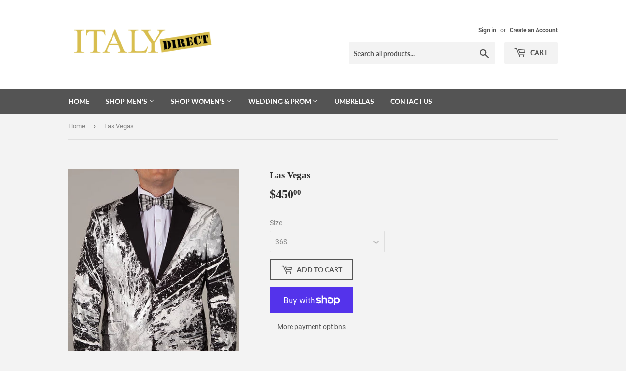

--- FILE ---
content_type: text/html; charset=utf-8
request_url: https://italydirectclothing.com/products/las-vegas
body_size: 23797
content:
<!doctype html>
<html class="no-touch no-js">
<head>
  <script>(function(H){H.className=H.className.replace(/\bno-js\b/,'js')})(document.documentElement)</script>
  <!-- Basic page needs ================================================== -->
  <meta charset="utf-8">
  <meta http-equiv="X-UA-Compatible" content="IE=edge,chrome=1">

  

  <!-- Title and description ================================================== -->
  <title>
  Las Vegas &ndash; Italy Direct
  </title>

  
    <meta name="description" content="Each of these sport jackets is hand painted by a local New Orleans artist, making each of them a unique piece of wearable art. Perfect for making a statement at any event. Painted with a mix of acrylic and latex, these jackets are dry clean only.">
  

  <!-- Product meta ================================================== -->
  <!-- /snippets/social-meta-tags.liquid -->




<meta property="og:site_name" content="Italy Direct">
<meta property="og:url" content="https://italydirectclothing.com/products/las-vegas">
<meta property="og:title" content="Las Vegas">
<meta property="og:type" content="product">
<meta property="og:description" content="Each of these sport jackets is hand painted by a local New Orleans artist, making each of them a unique piece of wearable art. Perfect for making a statement at any event. Painted with a mix of acrylic and latex, these jackets are dry clean only.">

  <meta property="og:price:amount" content="450.00">
  <meta property="og:price:currency" content="USD">

<meta property="og:image" content="http://italydirectclothing.com/cdn/shop/products/LASVEGAS_1200x1200.webp?v=1649550536">
<meta property="og:image:secure_url" content="https://italydirectclothing.com/cdn/shop/products/LASVEGAS_1200x1200.webp?v=1649550536">


<meta name="twitter:card" content="summary_large_image">
<meta name="twitter:title" content="Las Vegas">
<meta name="twitter:description" content="Each of these sport jackets is hand painted by a local New Orleans artist, making each of them a unique piece of wearable art. Perfect for making a statement at any event. Painted with a mix of acrylic and latex, these jackets are dry clean only.">


  <!-- Helpers ================================================== -->
  <link rel="canonical" href="https://italydirectclothing.com/products/las-vegas">
  <meta name="viewport" content="width=device-width,initial-scale=1">

  <!-- CSS ================================================== -->
  <link href="//italydirectclothing.com/cdn/shop/t/3/assets/theme.scss.css?v=177574055893421312061715817300" rel="stylesheet" type="text/css" media="all" />

  <!-- Header hook for plugins ================================================== -->
  <script>window.performance && window.performance.mark && window.performance.mark('shopify.content_for_header.start');</script><meta id="shopify-digital-wallet" name="shopify-digital-wallet" content="/34803580973/digital_wallets/dialog">
<meta name="shopify-checkout-api-token" content="1ef91ba0efb3126aa5c746956a6979d0">
<link rel="alternate" type="application/json+oembed" href="https://italydirectclothing.com/products/las-vegas.oembed">
<script async="async" src="/checkouts/internal/preloads.js?locale=en-US"></script>
<link rel="preconnect" href="https://shop.app" crossorigin="anonymous">
<script async="async" src="https://shop.app/checkouts/internal/preloads.js?locale=en-US&shop_id=34803580973" crossorigin="anonymous"></script>
<script id="apple-pay-shop-capabilities" type="application/json">{"shopId":34803580973,"countryCode":"US","currencyCode":"USD","merchantCapabilities":["supports3DS"],"merchantId":"gid:\/\/shopify\/Shop\/34803580973","merchantName":"Italy Direct","requiredBillingContactFields":["postalAddress","email","phone"],"requiredShippingContactFields":["postalAddress","email","phone"],"shippingType":"shipping","supportedNetworks":["visa","masterCard","amex","discover","elo","jcb"],"total":{"type":"pending","label":"Italy Direct","amount":"1.00"},"shopifyPaymentsEnabled":true,"supportsSubscriptions":true}</script>
<script id="shopify-features" type="application/json">{"accessToken":"1ef91ba0efb3126aa5c746956a6979d0","betas":["rich-media-storefront-analytics"],"domain":"italydirectclothing.com","predictiveSearch":true,"shopId":34803580973,"locale":"en"}</script>
<script>var Shopify = Shopify || {};
Shopify.shop = "italy-direct.myshopify.com";
Shopify.locale = "en";
Shopify.currency = {"active":"USD","rate":"1.0"};
Shopify.country = "US";
Shopify.theme = {"name":"Supply","id":91789623341,"schema_name":"Supply","schema_version":"8.9.13","theme_store_id":679,"role":"main"};
Shopify.theme.handle = "null";
Shopify.theme.style = {"id":null,"handle":null};
Shopify.cdnHost = "italydirectclothing.com/cdn";
Shopify.routes = Shopify.routes || {};
Shopify.routes.root = "/";</script>
<script type="module">!function(o){(o.Shopify=o.Shopify||{}).modules=!0}(window);</script>
<script>!function(o){function n(){var o=[];function n(){o.push(Array.prototype.slice.apply(arguments))}return n.q=o,n}var t=o.Shopify=o.Shopify||{};t.loadFeatures=n(),t.autoloadFeatures=n()}(window);</script>
<script>
  window.ShopifyPay = window.ShopifyPay || {};
  window.ShopifyPay.apiHost = "shop.app\/pay";
  window.ShopifyPay.redirectState = null;
</script>
<script id="shop-js-analytics" type="application/json">{"pageType":"product"}</script>
<script defer="defer" async type="module" src="//italydirectclothing.com/cdn/shopifycloud/shop-js/modules/v2/client.init-shop-cart-sync_C5BV16lS.en.esm.js"></script>
<script defer="defer" async type="module" src="//italydirectclothing.com/cdn/shopifycloud/shop-js/modules/v2/chunk.common_CygWptCX.esm.js"></script>
<script type="module">
  await import("//italydirectclothing.com/cdn/shopifycloud/shop-js/modules/v2/client.init-shop-cart-sync_C5BV16lS.en.esm.js");
await import("//italydirectclothing.com/cdn/shopifycloud/shop-js/modules/v2/chunk.common_CygWptCX.esm.js");

  window.Shopify.SignInWithShop?.initShopCartSync?.({"fedCMEnabled":true,"windoidEnabled":true});

</script>
<script>
  window.Shopify = window.Shopify || {};
  if (!window.Shopify.featureAssets) window.Shopify.featureAssets = {};
  window.Shopify.featureAssets['shop-js'] = {"shop-cart-sync":["modules/v2/client.shop-cart-sync_ZFArdW7E.en.esm.js","modules/v2/chunk.common_CygWptCX.esm.js"],"init-fed-cm":["modules/v2/client.init-fed-cm_CmiC4vf6.en.esm.js","modules/v2/chunk.common_CygWptCX.esm.js"],"shop-button":["modules/v2/client.shop-button_tlx5R9nI.en.esm.js","modules/v2/chunk.common_CygWptCX.esm.js"],"shop-cash-offers":["modules/v2/client.shop-cash-offers_DOA2yAJr.en.esm.js","modules/v2/chunk.common_CygWptCX.esm.js","modules/v2/chunk.modal_D71HUcav.esm.js"],"init-windoid":["modules/v2/client.init-windoid_sURxWdc1.en.esm.js","modules/v2/chunk.common_CygWptCX.esm.js"],"shop-toast-manager":["modules/v2/client.shop-toast-manager_ClPi3nE9.en.esm.js","modules/v2/chunk.common_CygWptCX.esm.js"],"init-shop-email-lookup-coordinator":["modules/v2/client.init-shop-email-lookup-coordinator_B8hsDcYM.en.esm.js","modules/v2/chunk.common_CygWptCX.esm.js"],"init-shop-cart-sync":["modules/v2/client.init-shop-cart-sync_C5BV16lS.en.esm.js","modules/v2/chunk.common_CygWptCX.esm.js"],"avatar":["modules/v2/client.avatar_BTnouDA3.en.esm.js"],"pay-button":["modules/v2/client.pay-button_FdsNuTd3.en.esm.js","modules/v2/chunk.common_CygWptCX.esm.js"],"init-customer-accounts":["modules/v2/client.init-customer-accounts_DxDtT_ad.en.esm.js","modules/v2/client.shop-login-button_C5VAVYt1.en.esm.js","modules/v2/chunk.common_CygWptCX.esm.js","modules/v2/chunk.modal_D71HUcav.esm.js"],"init-shop-for-new-customer-accounts":["modules/v2/client.init-shop-for-new-customer-accounts_ChsxoAhi.en.esm.js","modules/v2/client.shop-login-button_C5VAVYt1.en.esm.js","modules/v2/chunk.common_CygWptCX.esm.js","modules/v2/chunk.modal_D71HUcav.esm.js"],"shop-login-button":["modules/v2/client.shop-login-button_C5VAVYt1.en.esm.js","modules/v2/chunk.common_CygWptCX.esm.js","modules/v2/chunk.modal_D71HUcav.esm.js"],"init-customer-accounts-sign-up":["modules/v2/client.init-customer-accounts-sign-up_CPSyQ0Tj.en.esm.js","modules/v2/client.shop-login-button_C5VAVYt1.en.esm.js","modules/v2/chunk.common_CygWptCX.esm.js","modules/v2/chunk.modal_D71HUcav.esm.js"],"shop-follow-button":["modules/v2/client.shop-follow-button_Cva4Ekp9.en.esm.js","modules/v2/chunk.common_CygWptCX.esm.js","modules/v2/chunk.modal_D71HUcav.esm.js"],"checkout-modal":["modules/v2/client.checkout-modal_BPM8l0SH.en.esm.js","modules/v2/chunk.common_CygWptCX.esm.js","modules/v2/chunk.modal_D71HUcav.esm.js"],"lead-capture":["modules/v2/client.lead-capture_Bi8yE_yS.en.esm.js","modules/v2/chunk.common_CygWptCX.esm.js","modules/v2/chunk.modal_D71HUcav.esm.js"],"shop-login":["modules/v2/client.shop-login_D6lNrXab.en.esm.js","modules/v2/chunk.common_CygWptCX.esm.js","modules/v2/chunk.modal_D71HUcav.esm.js"],"payment-terms":["modules/v2/client.payment-terms_CZxnsJam.en.esm.js","modules/v2/chunk.common_CygWptCX.esm.js","modules/v2/chunk.modal_D71HUcav.esm.js"]};
</script>
<script id="__st">var __st={"a":34803580973,"offset":-21600,"reqid":"c0c6f550-d1d8-4c28-97dc-0965eb96d5a1-1768840935","pageurl":"italydirectclothing.com\/products\/las-vegas","u":"69312454f5c4","p":"product","rtyp":"product","rid":6993808162861};</script>
<script>window.ShopifyPaypalV4VisibilityTracking = true;</script>
<script id="captcha-bootstrap">!function(){'use strict';const t='contact',e='account',n='new_comment',o=[[t,t],['blogs',n],['comments',n],[t,'customer']],c=[[e,'customer_login'],[e,'guest_login'],[e,'recover_customer_password'],[e,'create_customer']],r=t=>t.map((([t,e])=>`form[action*='/${t}']:not([data-nocaptcha='true']) input[name='form_type'][value='${e}']`)).join(','),a=t=>()=>t?[...document.querySelectorAll(t)].map((t=>t.form)):[];function s(){const t=[...o],e=r(t);return a(e)}const i='password',u='form_key',d=['recaptcha-v3-token','g-recaptcha-response','h-captcha-response',i],f=()=>{try{return window.sessionStorage}catch{return}},m='__shopify_v',_=t=>t.elements[u];function p(t,e,n=!1){try{const o=window.sessionStorage,c=JSON.parse(o.getItem(e)),{data:r}=function(t){const{data:e,action:n}=t;return t[m]||n?{data:e,action:n}:{data:t,action:n}}(c);for(const[e,n]of Object.entries(r))t.elements[e]&&(t.elements[e].value=n);n&&o.removeItem(e)}catch(o){console.error('form repopulation failed',{error:o})}}const l='form_type',E='cptcha';function T(t){t.dataset[E]=!0}const w=window,h=w.document,L='Shopify',v='ce_forms',y='captcha';let A=!1;((t,e)=>{const n=(g='f06e6c50-85a8-45c8-87d0-21a2b65856fe',I='https://cdn.shopify.com/shopifycloud/storefront-forms-hcaptcha/ce_storefront_forms_captcha_hcaptcha.v1.5.2.iife.js',D={infoText:'Protected by hCaptcha',privacyText:'Privacy',termsText:'Terms'},(t,e,n)=>{const o=w[L][v],c=o.bindForm;if(c)return c(t,g,e,D).then(n);var r;o.q.push([[t,g,e,D],n]),r=I,A||(h.body.append(Object.assign(h.createElement('script'),{id:'captcha-provider',async:!0,src:r})),A=!0)});var g,I,D;w[L]=w[L]||{},w[L][v]=w[L][v]||{},w[L][v].q=[],w[L][y]=w[L][y]||{},w[L][y].protect=function(t,e){n(t,void 0,e),T(t)},Object.freeze(w[L][y]),function(t,e,n,w,h,L){const[v,y,A,g]=function(t,e,n){const i=e?o:[],u=t?c:[],d=[...i,...u],f=r(d),m=r(i),_=r(d.filter((([t,e])=>n.includes(e))));return[a(f),a(m),a(_),s()]}(w,h,L),I=t=>{const e=t.target;return e instanceof HTMLFormElement?e:e&&e.form},D=t=>v().includes(t);t.addEventListener('submit',(t=>{const e=I(t);if(!e)return;const n=D(e)&&!e.dataset.hcaptchaBound&&!e.dataset.recaptchaBound,o=_(e),c=g().includes(e)&&(!o||!o.value);(n||c)&&t.preventDefault(),c&&!n&&(function(t){try{if(!f())return;!function(t){const e=f();if(!e)return;const n=_(t);if(!n)return;const o=n.value;o&&e.removeItem(o)}(t);const e=Array.from(Array(32),(()=>Math.random().toString(36)[2])).join('');!function(t,e){_(t)||t.append(Object.assign(document.createElement('input'),{type:'hidden',name:u})),t.elements[u].value=e}(t,e),function(t,e){const n=f();if(!n)return;const o=[...t.querySelectorAll(`input[type='${i}']`)].map((({name:t})=>t)),c=[...d,...o],r={};for(const[a,s]of new FormData(t).entries())c.includes(a)||(r[a]=s);n.setItem(e,JSON.stringify({[m]:1,action:t.action,data:r}))}(t,e)}catch(e){console.error('failed to persist form',e)}}(e),e.submit())}));const S=(t,e)=>{t&&!t.dataset[E]&&(n(t,e.some((e=>e===t))),T(t))};for(const o of['focusin','change'])t.addEventListener(o,(t=>{const e=I(t);D(e)&&S(e,y())}));const B=e.get('form_key'),M=e.get(l),P=B&&M;t.addEventListener('DOMContentLoaded',(()=>{const t=y();if(P)for(const e of t)e.elements[l].value===M&&p(e,B);[...new Set([...A(),...v().filter((t=>'true'===t.dataset.shopifyCaptcha))])].forEach((e=>S(e,t)))}))}(h,new URLSearchParams(w.location.search),n,t,e,['guest_login'])})(!0,!0)}();</script>
<script integrity="sha256-4kQ18oKyAcykRKYeNunJcIwy7WH5gtpwJnB7kiuLZ1E=" data-source-attribution="shopify.loadfeatures" defer="defer" src="//italydirectclothing.com/cdn/shopifycloud/storefront/assets/storefront/load_feature-a0a9edcb.js" crossorigin="anonymous"></script>
<script crossorigin="anonymous" defer="defer" src="//italydirectclothing.com/cdn/shopifycloud/storefront/assets/shopify_pay/storefront-65b4c6d7.js?v=20250812"></script>
<script data-source-attribution="shopify.dynamic_checkout.dynamic.init">var Shopify=Shopify||{};Shopify.PaymentButton=Shopify.PaymentButton||{isStorefrontPortableWallets:!0,init:function(){window.Shopify.PaymentButton.init=function(){};var t=document.createElement("script");t.src="https://italydirectclothing.com/cdn/shopifycloud/portable-wallets/latest/portable-wallets.en.js",t.type="module",document.head.appendChild(t)}};
</script>
<script data-source-attribution="shopify.dynamic_checkout.buyer_consent">
  function portableWalletsHideBuyerConsent(e){var t=document.getElementById("shopify-buyer-consent"),n=document.getElementById("shopify-subscription-policy-button");t&&n&&(t.classList.add("hidden"),t.setAttribute("aria-hidden","true"),n.removeEventListener("click",e))}function portableWalletsShowBuyerConsent(e){var t=document.getElementById("shopify-buyer-consent"),n=document.getElementById("shopify-subscription-policy-button");t&&n&&(t.classList.remove("hidden"),t.removeAttribute("aria-hidden"),n.addEventListener("click",e))}window.Shopify?.PaymentButton&&(window.Shopify.PaymentButton.hideBuyerConsent=portableWalletsHideBuyerConsent,window.Shopify.PaymentButton.showBuyerConsent=portableWalletsShowBuyerConsent);
</script>
<script>
  function portableWalletsCleanup(e){e&&e.src&&console.error("Failed to load portable wallets script "+e.src);var t=document.querySelectorAll("shopify-accelerated-checkout .shopify-payment-button__skeleton, shopify-accelerated-checkout-cart .wallet-cart-button__skeleton"),e=document.getElementById("shopify-buyer-consent");for(let e=0;e<t.length;e++)t[e].remove();e&&e.remove()}function portableWalletsNotLoadedAsModule(e){e instanceof ErrorEvent&&"string"==typeof e.message&&e.message.includes("import.meta")&&"string"==typeof e.filename&&e.filename.includes("portable-wallets")&&(window.removeEventListener("error",portableWalletsNotLoadedAsModule),window.Shopify.PaymentButton.failedToLoad=e,"loading"===document.readyState?document.addEventListener("DOMContentLoaded",window.Shopify.PaymentButton.init):window.Shopify.PaymentButton.init())}window.addEventListener("error",portableWalletsNotLoadedAsModule);
</script>

<script type="module" src="https://italydirectclothing.com/cdn/shopifycloud/portable-wallets/latest/portable-wallets.en.js" onError="portableWalletsCleanup(this)" crossorigin="anonymous"></script>
<script nomodule>
  document.addEventListener("DOMContentLoaded", portableWalletsCleanup);
</script>

<link id="shopify-accelerated-checkout-styles" rel="stylesheet" media="screen" href="https://italydirectclothing.com/cdn/shopifycloud/portable-wallets/latest/accelerated-checkout-backwards-compat.css" crossorigin="anonymous">
<style id="shopify-accelerated-checkout-cart">
        #shopify-buyer-consent {
  margin-top: 1em;
  display: inline-block;
  width: 100%;
}

#shopify-buyer-consent.hidden {
  display: none;
}

#shopify-subscription-policy-button {
  background: none;
  border: none;
  padding: 0;
  text-decoration: underline;
  font-size: inherit;
  cursor: pointer;
}

#shopify-subscription-policy-button::before {
  box-shadow: none;
}

      </style>

<script>window.performance && window.performance.mark && window.performance.mark('shopify.content_for_header.end');</script>

  
  

  <script src="//italydirectclothing.com/cdn/shop/t/3/assets/jquery-2.2.3.min.js?v=58211863146907186831583510710" type="text/javascript"></script>

  <script src="//italydirectclothing.com/cdn/shop/t/3/assets/lazysizes.min.js?v=8147953233334221341583510711" async="async"></script>
  <script src="//italydirectclothing.com/cdn/shop/t/3/assets/vendor.js?v=106177282645720727331583510713" defer="defer"></script>
  <script src="//italydirectclothing.com/cdn/shop/t/3/assets/theme.js?v=88090588602936917221583510725" defer="defer"></script>


<link href="https://monorail-edge.shopifysvc.com" rel="dns-prefetch">
<script>(function(){if ("sendBeacon" in navigator && "performance" in window) {try {var session_token_from_headers = performance.getEntriesByType('navigation')[0].serverTiming.find(x => x.name == '_s').description;} catch {var session_token_from_headers = undefined;}var session_cookie_matches = document.cookie.match(/_shopify_s=([^;]*)/);var session_token_from_cookie = session_cookie_matches && session_cookie_matches.length === 2 ? session_cookie_matches[1] : "";var session_token = session_token_from_headers || session_token_from_cookie || "";function handle_abandonment_event(e) {var entries = performance.getEntries().filter(function(entry) {return /monorail-edge.shopifysvc.com/.test(entry.name);});if (!window.abandonment_tracked && entries.length === 0) {window.abandonment_tracked = true;var currentMs = Date.now();var navigation_start = performance.timing.navigationStart;var payload = {shop_id: 34803580973,url: window.location.href,navigation_start,duration: currentMs - navigation_start,session_token,page_type: "product"};window.navigator.sendBeacon("https://monorail-edge.shopifysvc.com/v1/produce", JSON.stringify({schema_id: "online_store_buyer_site_abandonment/1.1",payload: payload,metadata: {event_created_at_ms: currentMs,event_sent_at_ms: currentMs}}));}}window.addEventListener('pagehide', handle_abandonment_event);}}());</script>
<script id="web-pixels-manager-setup">(function e(e,d,r,n,o){if(void 0===o&&(o={}),!Boolean(null===(a=null===(i=window.Shopify)||void 0===i?void 0:i.analytics)||void 0===a?void 0:a.replayQueue)){var i,a;window.Shopify=window.Shopify||{};var t=window.Shopify;t.analytics=t.analytics||{};var s=t.analytics;s.replayQueue=[],s.publish=function(e,d,r){return s.replayQueue.push([e,d,r]),!0};try{self.performance.mark("wpm:start")}catch(e){}var l=function(){var e={modern:/Edge?\/(1{2}[4-9]|1[2-9]\d|[2-9]\d{2}|\d{4,})\.\d+(\.\d+|)|Firefox\/(1{2}[4-9]|1[2-9]\d|[2-9]\d{2}|\d{4,})\.\d+(\.\d+|)|Chrom(ium|e)\/(9{2}|\d{3,})\.\d+(\.\d+|)|(Maci|X1{2}).+ Version\/(15\.\d+|(1[6-9]|[2-9]\d|\d{3,})\.\d+)([,.]\d+|)( \(\w+\)|)( Mobile\/\w+|) Safari\/|Chrome.+OPR\/(9{2}|\d{3,})\.\d+\.\d+|(CPU[ +]OS|iPhone[ +]OS|CPU[ +]iPhone|CPU IPhone OS|CPU iPad OS)[ +]+(15[._]\d+|(1[6-9]|[2-9]\d|\d{3,})[._]\d+)([._]\d+|)|Android:?[ /-](13[3-9]|1[4-9]\d|[2-9]\d{2}|\d{4,})(\.\d+|)(\.\d+|)|Android.+Firefox\/(13[5-9]|1[4-9]\d|[2-9]\d{2}|\d{4,})\.\d+(\.\d+|)|Android.+Chrom(ium|e)\/(13[3-9]|1[4-9]\d|[2-9]\d{2}|\d{4,})\.\d+(\.\d+|)|SamsungBrowser\/([2-9]\d|\d{3,})\.\d+/,legacy:/Edge?\/(1[6-9]|[2-9]\d|\d{3,})\.\d+(\.\d+|)|Firefox\/(5[4-9]|[6-9]\d|\d{3,})\.\d+(\.\d+|)|Chrom(ium|e)\/(5[1-9]|[6-9]\d|\d{3,})\.\d+(\.\d+|)([\d.]+$|.*Safari\/(?![\d.]+ Edge\/[\d.]+$))|(Maci|X1{2}).+ Version\/(10\.\d+|(1[1-9]|[2-9]\d|\d{3,})\.\d+)([,.]\d+|)( \(\w+\)|)( Mobile\/\w+|) Safari\/|Chrome.+OPR\/(3[89]|[4-9]\d|\d{3,})\.\d+\.\d+|(CPU[ +]OS|iPhone[ +]OS|CPU[ +]iPhone|CPU IPhone OS|CPU iPad OS)[ +]+(10[._]\d+|(1[1-9]|[2-9]\d|\d{3,})[._]\d+)([._]\d+|)|Android:?[ /-](13[3-9]|1[4-9]\d|[2-9]\d{2}|\d{4,})(\.\d+|)(\.\d+|)|Mobile Safari.+OPR\/([89]\d|\d{3,})\.\d+\.\d+|Android.+Firefox\/(13[5-9]|1[4-9]\d|[2-9]\d{2}|\d{4,})\.\d+(\.\d+|)|Android.+Chrom(ium|e)\/(13[3-9]|1[4-9]\d|[2-9]\d{2}|\d{4,})\.\d+(\.\d+|)|Android.+(UC? ?Browser|UCWEB|U3)[ /]?(15\.([5-9]|\d{2,})|(1[6-9]|[2-9]\d|\d{3,})\.\d+)\.\d+|SamsungBrowser\/(5\.\d+|([6-9]|\d{2,})\.\d+)|Android.+MQ{2}Browser\/(14(\.(9|\d{2,})|)|(1[5-9]|[2-9]\d|\d{3,})(\.\d+|))(\.\d+|)|K[Aa][Ii]OS\/(3\.\d+|([4-9]|\d{2,})\.\d+)(\.\d+|)/},d=e.modern,r=e.legacy,n=navigator.userAgent;return n.match(d)?"modern":n.match(r)?"legacy":"unknown"}(),u="modern"===l?"modern":"legacy",c=(null!=n?n:{modern:"",legacy:""})[u],f=function(e){return[e.baseUrl,"/wpm","/b",e.hashVersion,"modern"===e.buildTarget?"m":"l",".js"].join("")}({baseUrl:d,hashVersion:r,buildTarget:u}),m=function(e){var d=e.version,r=e.bundleTarget,n=e.surface,o=e.pageUrl,i=e.monorailEndpoint;return{emit:function(e){var a=e.status,t=e.errorMsg,s=(new Date).getTime(),l=JSON.stringify({metadata:{event_sent_at_ms:s},events:[{schema_id:"web_pixels_manager_load/3.1",payload:{version:d,bundle_target:r,page_url:o,status:a,surface:n,error_msg:t},metadata:{event_created_at_ms:s}}]});if(!i)return console&&console.warn&&console.warn("[Web Pixels Manager] No Monorail endpoint provided, skipping logging."),!1;try{return self.navigator.sendBeacon.bind(self.navigator)(i,l)}catch(e){}var u=new XMLHttpRequest;try{return u.open("POST",i,!0),u.setRequestHeader("Content-Type","text/plain"),u.send(l),!0}catch(e){return console&&console.warn&&console.warn("[Web Pixels Manager] Got an unhandled error while logging to Monorail."),!1}}}}({version:r,bundleTarget:l,surface:e.surface,pageUrl:self.location.href,monorailEndpoint:e.monorailEndpoint});try{o.browserTarget=l,function(e){var d=e.src,r=e.async,n=void 0===r||r,o=e.onload,i=e.onerror,a=e.sri,t=e.scriptDataAttributes,s=void 0===t?{}:t,l=document.createElement("script"),u=document.querySelector("head"),c=document.querySelector("body");if(l.async=n,l.src=d,a&&(l.integrity=a,l.crossOrigin="anonymous"),s)for(var f in s)if(Object.prototype.hasOwnProperty.call(s,f))try{l.dataset[f]=s[f]}catch(e){}if(o&&l.addEventListener("load",o),i&&l.addEventListener("error",i),u)u.appendChild(l);else{if(!c)throw new Error("Did not find a head or body element to append the script");c.appendChild(l)}}({src:f,async:!0,onload:function(){if(!function(){var e,d;return Boolean(null===(d=null===(e=window.Shopify)||void 0===e?void 0:e.analytics)||void 0===d?void 0:d.initialized)}()){var d=window.webPixelsManager.init(e)||void 0;if(d){var r=window.Shopify.analytics;r.replayQueue.forEach((function(e){var r=e[0],n=e[1],o=e[2];d.publishCustomEvent(r,n,o)})),r.replayQueue=[],r.publish=d.publishCustomEvent,r.visitor=d.visitor,r.initialized=!0}}},onerror:function(){return m.emit({status:"failed",errorMsg:"".concat(f," has failed to load")})},sri:function(e){var d=/^sha384-[A-Za-z0-9+/=]+$/;return"string"==typeof e&&d.test(e)}(c)?c:"",scriptDataAttributes:o}),m.emit({status:"loading"})}catch(e){m.emit({status:"failed",errorMsg:(null==e?void 0:e.message)||"Unknown error"})}}})({shopId: 34803580973,storefrontBaseUrl: "https://italydirectclothing.com",extensionsBaseUrl: "https://extensions.shopifycdn.com/cdn/shopifycloud/web-pixels-manager",monorailEndpoint: "https://monorail-edge.shopifysvc.com/unstable/produce_batch",surface: "storefront-renderer",enabledBetaFlags: ["2dca8a86"],webPixelsConfigList: [{"id":"shopify-app-pixel","configuration":"{}","eventPayloadVersion":"v1","runtimeContext":"STRICT","scriptVersion":"0450","apiClientId":"shopify-pixel","type":"APP","privacyPurposes":["ANALYTICS","MARKETING"]},{"id":"shopify-custom-pixel","eventPayloadVersion":"v1","runtimeContext":"LAX","scriptVersion":"0450","apiClientId":"shopify-pixel","type":"CUSTOM","privacyPurposes":["ANALYTICS","MARKETING"]}],isMerchantRequest: false,initData: {"shop":{"name":"Italy Direct","paymentSettings":{"currencyCode":"USD"},"myshopifyDomain":"italy-direct.myshopify.com","countryCode":"US","storefrontUrl":"https:\/\/italydirectclothing.com"},"customer":null,"cart":null,"checkout":null,"productVariants":[{"price":{"amount":450.0,"currencyCode":"USD"},"product":{"title":"Las Vegas","vendor":"Italy Direct","id":"6993808162861","untranslatedTitle":"Las Vegas","url":"\/products\/las-vegas","type":""},"id":"40523377475629","image":{"src":"\/\/italydirectclothing.com\/cdn\/shop\/products\/LASVEGAS.webp?v=1649550536"},"sku":"","title":"36S","untranslatedTitle":"36S"},{"price":{"amount":450.0,"currencyCode":"USD"},"product":{"title":"Las Vegas","vendor":"Italy Direct","id":"6993808162861","untranslatedTitle":"Las Vegas","url":"\/products\/las-vegas","type":""},"id":"40523377508397","image":{"src":"\/\/italydirectclothing.com\/cdn\/shop\/products\/LASVEGAS.webp?v=1649550536"},"sku":"","title":"36R","untranslatedTitle":"36R"},{"price":{"amount":450.0,"currencyCode":"USD"},"product":{"title":"Las Vegas","vendor":"Italy Direct","id":"6993808162861","untranslatedTitle":"Las Vegas","url":"\/products\/las-vegas","type":""},"id":"40523377541165","image":{"src":"\/\/italydirectclothing.com\/cdn\/shop\/products\/LASVEGAS.webp?v=1649550536"},"sku":"","title":"38S","untranslatedTitle":"38S"},{"price":{"amount":450.0,"currencyCode":"USD"},"product":{"title":"Las Vegas","vendor":"Italy Direct","id":"6993808162861","untranslatedTitle":"Las Vegas","url":"\/products\/las-vegas","type":""},"id":"40523377573933","image":{"src":"\/\/italydirectclothing.com\/cdn\/shop\/products\/LASVEGAS.webp?v=1649550536"},"sku":"","title":"38R","untranslatedTitle":"38R"},{"price":{"amount":450.0,"currencyCode":"USD"},"product":{"title":"Las Vegas","vendor":"Italy Direct","id":"6993808162861","untranslatedTitle":"Las Vegas","url":"\/products\/las-vegas","type":""},"id":"40523377606701","image":{"src":"\/\/italydirectclothing.com\/cdn\/shop\/products\/LASVEGAS.webp?v=1649550536"},"sku":"","title":"40S","untranslatedTitle":"40S"},{"price":{"amount":450.0,"currencyCode":"USD"},"product":{"title":"Las Vegas","vendor":"Italy Direct","id":"6993808162861","untranslatedTitle":"Las Vegas","url":"\/products\/las-vegas","type":""},"id":"40523377639469","image":{"src":"\/\/italydirectclothing.com\/cdn\/shop\/products\/LASVEGAS.webp?v=1649550536"},"sku":"","title":"40R","untranslatedTitle":"40R"},{"price":{"amount":450.0,"currencyCode":"USD"},"product":{"title":"Las Vegas","vendor":"Italy Direct","id":"6993808162861","untranslatedTitle":"Las Vegas","url":"\/products\/las-vegas","type":""},"id":"40523377672237","image":{"src":"\/\/italydirectclothing.com\/cdn\/shop\/products\/LASVEGAS.webp?v=1649550536"},"sku":"","title":"40L","untranslatedTitle":"40L"},{"price":{"amount":450.0,"currencyCode":"USD"},"product":{"title":"Las Vegas","vendor":"Italy Direct","id":"6993808162861","untranslatedTitle":"Las Vegas","url":"\/products\/las-vegas","type":""},"id":"40523377705005","image":{"src":"\/\/italydirectclothing.com\/cdn\/shop\/products\/LASVEGAS.webp?v=1649550536"},"sku":"","title":"42S","untranslatedTitle":"42S"},{"price":{"amount":450.0,"currencyCode":"USD"},"product":{"title":"Las Vegas","vendor":"Italy Direct","id":"6993808162861","untranslatedTitle":"Las Vegas","url":"\/products\/las-vegas","type":""},"id":"40523377737773","image":{"src":"\/\/italydirectclothing.com\/cdn\/shop\/products\/LASVEGAS.webp?v=1649550536"},"sku":"","title":"42R","untranslatedTitle":"42R"},{"price":{"amount":450.0,"currencyCode":"USD"},"product":{"title":"Las Vegas","vendor":"Italy Direct","id":"6993808162861","untranslatedTitle":"Las Vegas","url":"\/products\/las-vegas","type":""},"id":"40523377770541","image":{"src":"\/\/italydirectclothing.com\/cdn\/shop\/products\/LASVEGAS.webp?v=1649550536"},"sku":"","title":"42L","untranslatedTitle":"42L"},{"price":{"amount":450.0,"currencyCode":"USD"},"product":{"title":"Las Vegas","vendor":"Italy Direct","id":"6993808162861","untranslatedTitle":"Las Vegas","url":"\/products\/las-vegas","type":""},"id":"40523377803309","image":{"src":"\/\/italydirectclothing.com\/cdn\/shop\/products\/LASVEGAS.webp?v=1649550536"},"sku":"","title":"44S","untranslatedTitle":"44S"},{"price":{"amount":450.0,"currencyCode":"USD"},"product":{"title":"Las Vegas","vendor":"Italy Direct","id":"6993808162861","untranslatedTitle":"Las Vegas","url":"\/products\/las-vegas","type":""},"id":"40523377836077","image":{"src":"\/\/italydirectclothing.com\/cdn\/shop\/products\/LASVEGAS.webp?v=1649550536"},"sku":"","title":"44R","untranslatedTitle":"44R"},{"price":{"amount":450.0,"currencyCode":"USD"},"product":{"title":"Las Vegas","vendor":"Italy Direct","id":"6993808162861","untranslatedTitle":"Las Vegas","url":"\/products\/las-vegas","type":""},"id":"40523377868845","image":{"src":"\/\/italydirectclothing.com\/cdn\/shop\/products\/LASVEGAS.webp?v=1649550536"},"sku":"","title":"44L","untranslatedTitle":"44L"},{"price":{"amount":450.0,"currencyCode":"USD"},"product":{"title":"Las Vegas","vendor":"Italy Direct","id":"6993808162861","untranslatedTitle":"Las Vegas","url":"\/products\/las-vegas","type":""},"id":"40523377901613","image":{"src":"\/\/italydirectclothing.com\/cdn\/shop\/products\/LASVEGAS.webp?v=1649550536"},"sku":"","title":"46S","untranslatedTitle":"46S"},{"price":{"amount":450.0,"currencyCode":"USD"},"product":{"title":"Las Vegas","vendor":"Italy Direct","id":"6993808162861","untranslatedTitle":"Las Vegas","url":"\/products\/las-vegas","type":""},"id":"40523377934381","image":{"src":"\/\/italydirectclothing.com\/cdn\/shop\/products\/LASVEGAS.webp?v=1649550536"},"sku":"","title":"46R","untranslatedTitle":"46R"},{"price":{"amount":450.0,"currencyCode":"USD"},"product":{"title":"Las Vegas","vendor":"Italy Direct","id":"6993808162861","untranslatedTitle":"Las Vegas","url":"\/products\/las-vegas","type":""},"id":"40523377967149","image":{"src":"\/\/italydirectclothing.com\/cdn\/shop\/products\/LASVEGAS.webp?v=1649550536"},"sku":"","title":"46L","untranslatedTitle":"46L"},{"price":{"amount":450.0,"currencyCode":"USD"},"product":{"title":"Las Vegas","vendor":"Italy Direct","id":"6993808162861","untranslatedTitle":"Las Vegas","url":"\/products\/las-vegas","type":""},"id":"40523377999917","image":{"src":"\/\/italydirectclothing.com\/cdn\/shop\/products\/LASVEGAS.webp?v=1649550536"},"sku":"","title":"48S","untranslatedTitle":"48S"},{"price":{"amount":450.0,"currencyCode":"USD"},"product":{"title":"Las Vegas","vendor":"Italy Direct","id":"6993808162861","untranslatedTitle":"Las Vegas","url":"\/products\/las-vegas","type":""},"id":"40523378032685","image":{"src":"\/\/italydirectclothing.com\/cdn\/shop\/products\/LASVEGAS.webp?v=1649550536"},"sku":"","title":"48R","untranslatedTitle":"48R"},{"price":{"amount":450.0,"currencyCode":"USD"},"product":{"title":"Las Vegas","vendor":"Italy Direct","id":"6993808162861","untranslatedTitle":"Las Vegas","url":"\/products\/las-vegas","type":""},"id":"40523378065453","image":{"src":"\/\/italydirectclothing.com\/cdn\/shop\/products\/LASVEGAS.webp?v=1649550536"},"sku":"","title":"48L","untranslatedTitle":"48L"},{"price":{"amount":450.0,"currencyCode":"USD"},"product":{"title":"Las Vegas","vendor":"Italy Direct","id":"6993808162861","untranslatedTitle":"Las Vegas","url":"\/products\/las-vegas","type":""},"id":"40523378098221","image":{"src":"\/\/italydirectclothing.com\/cdn\/shop\/products\/LASVEGAS.webp?v=1649550536"},"sku":"","title":"50S","untranslatedTitle":"50S"},{"price":{"amount":450.0,"currencyCode":"USD"},"product":{"title":"Las Vegas","vendor":"Italy Direct","id":"6993808162861","untranslatedTitle":"Las Vegas","url":"\/products\/las-vegas","type":""},"id":"40523378130989","image":{"src":"\/\/italydirectclothing.com\/cdn\/shop\/products\/LASVEGAS.webp?v=1649550536"},"sku":"","title":"50R","untranslatedTitle":"50R"},{"price":{"amount":450.0,"currencyCode":"USD"},"product":{"title":"Las Vegas","vendor":"Italy Direct","id":"6993808162861","untranslatedTitle":"Las Vegas","url":"\/products\/las-vegas","type":""},"id":"40523378163757","image":{"src":"\/\/italydirectclothing.com\/cdn\/shop\/products\/LASVEGAS.webp?v=1649550536"},"sku":"","title":"50L","untranslatedTitle":"50L"},{"price":{"amount":450.0,"currencyCode":"USD"},"product":{"title":"Las Vegas","vendor":"Italy Direct","id":"6993808162861","untranslatedTitle":"Las Vegas","url":"\/products\/las-vegas","type":""},"id":"40523378196525","image":{"src":"\/\/italydirectclothing.com\/cdn\/shop\/products\/LASVEGAS.webp?v=1649550536"},"sku":"","title":"52R","untranslatedTitle":"52R"},{"price":{"amount":450.0,"currencyCode":"USD"},"product":{"title":"Las Vegas","vendor":"Italy Direct","id":"6993808162861","untranslatedTitle":"Las Vegas","url":"\/products\/las-vegas","type":""},"id":"40523378229293","image":{"src":"\/\/italydirectclothing.com\/cdn\/shop\/products\/LASVEGAS.webp?v=1649550536"},"sku":"","title":"52L","untranslatedTitle":"52L"},{"price":{"amount":450.0,"currencyCode":"USD"},"product":{"title":"Las Vegas","vendor":"Italy Direct","id":"6993808162861","untranslatedTitle":"Las Vegas","url":"\/products\/las-vegas","type":""},"id":"40523378262061","image":{"src":"\/\/italydirectclothing.com\/cdn\/shop\/products\/LASVEGAS.webp?v=1649550536"},"sku":"","title":"54R","untranslatedTitle":"54R"},{"price":{"amount":450.0,"currencyCode":"USD"},"product":{"title":"Las Vegas","vendor":"Italy Direct","id":"6993808162861","untranslatedTitle":"Las Vegas","url":"\/products\/las-vegas","type":""},"id":"40523378294829","image":{"src":"\/\/italydirectclothing.com\/cdn\/shop\/products\/LASVEGAS.webp?v=1649550536"},"sku":"","title":"54L","untranslatedTitle":"54L"}],"purchasingCompany":null},},"https://italydirectclothing.com/cdn","fcfee988w5aeb613cpc8e4bc33m6693e112",{"modern":"","legacy":""},{"shopId":"34803580973","storefrontBaseUrl":"https:\/\/italydirectclothing.com","extensionBaseUrl":"https:\/\/extensions.shopifycdn.com\/cdn\/shopifycloud\/web-pixels-manager","surface":"storefront-renderer","enabledBetaFlags":"[\"2dca8a86\"]","isMerchantRequest":"false","hashVersion":"fcfee988w5aeb613cpc8e4bc33m6693e112","publish":"custom","events":"[[\"page_viewed\",{}],[\"product_viewed\",{\"productVariant\":{\"price\":{\"amount\":450.0,\"currencyCode\":\"USD\"},\"product\":{\"title\":\"Las Vegas\",\"vendor\":\"Italy Direct\",\"id\":\"6993808162861\",\"untranslatedTitle\":\"Las Vegas\",\"url\":\"\/products\/las-vegas\",\"type\":\"\"},\"id\":\"40523377475629\",\"image\":{\"src\":\"\/\/italydirectclothing.com\/cdn\/shop\/products\/LASVEGAS.webp?v=1649550536\"},\"sku\":\"\",\"title\":\"36S\",\"untranslatedTitle\":\"36S\"}}]]"});</script><script>
  window.ShopifyAnalytics = window.ShopifyAnalytics || {};
  window.ShopifyAnalytics.meta = window.ShopifyAnalytics.meta || {};
  window.ShopifyAnalytics.meta.currency = 'USD';
  var meta = {"product":{"id":6993808162861,"gid":"gid:\/\/shopify\/Product\/6993808162861","vendor":"Italy Direct","type":"","handle":"las-vegas","variants":[{"id":40523377475629,"price":45000,"name":"Las Vegas - 36S","public_title":"36S","sku":""},{"id":40523377508397,"price":45000,"name":"Las Vegas - 36R","public_title":"36R","sku":""},{"id":40523377541165,"price":45000,"name":"Las Vegas - 38S","public_title":"38S","sku":""},{"id":40523377573933,"price":45000,"name":"Las Vegas - 38R","public_title":"38R","sku":""},{"id":40523377606701,"price":45000,"name":"Las Vegas - 40S","public_title":"40S","sku":""},{"id":40523377639469,"price":45000,"name":"Las Vegas - 40R","public_title":"40R","sku":""},{"id":40523377672237,"price":45000,"name":"Las Vegas - 40L","public_title":"40L","sku":""},{"id":40523377705005,"price":45000,"name":"Las Vegas - 42S","public_title":"42S","sku":""},{"id":40523377737773,"price":45000,"name":"Las Vegas - 42R","public_title":"42R","sku":""},{"id":40523377770541,"price":45000,"name":"Las Vegas - 42L","public_title":"42L","sku":""},{"id":40523377803309,"price":45000,"name":"Las Vegas - 44S","public_title":"44S","sku":""},{"id":40523377836077,"price":45000,"name":"Las Vegas - 44R","public_title":"44R","sku":""},{"id":40523377868845,"price":45000,"name":"Las Vegas - 44L","public_title":"44L","sku":""},{"id":40523377901613,"price":45000,"name":"Las Vegas - 46S","public_title":"46S","sku":""},{"id":40523377934381,"price":45000,"name":"Las Vegas - 46R","public_title":"46R","sku":""},{"id":40523377967149,"price":45000,"name":"Las Vegas - 46L","public_title":"46L","sku":""},{"id":40523377999917,"price":45000,"name":"Las Vegas - 48S","public_title":"48S","sku":""},{"id":40523378032685,"price":45000,"name":"Las Vegas - 48R","public_title":"48R","sku":""},{"id":40523378065453,"price":45000,"name":"Las Vegas - 48L","public_title":"48L","sku":""},{"id":40523378098221,"price":45000,"name":"Las Vegas - 50S","public_title":"50S","sku":""},{"id":40523378130989,"price":45000,"name":"Las Vegas - 50R","public_title":"50R","sku":""},{"id":40523378163757,"price":45000,"name":"Las Vegas - 50L","public_title":"50L","sku":""},{"id":40523378196525,"price":45000,"name":"Las Vegas - 52R","public_title":"52R","sku":""},{"id":40523378229293,"price":45000,"name":"Las Vegas - 52L","public_title":"52L","sku":""},{"id":40523378262061,"price":45000,"name":"Las Vegas - 54R","public_title":"54R","sku":""},{"id":40523378294829,"price":45000,"name":"Las Vegas - 54L","public_title":"54L","sku":""}],"remote":false},"page":{"pageType":"product","resourceType":"product","resourceId":6993808162861,"requestId":"c0c6f550-d1d8-4c28-97dc-0965eb96d5a1-1768840935"}};
  for (var attr in meta) {
    window.ShopifyAnalytics.meta[attr] = meta[attr];
  }
</script>
<script class="analytics">
  (function () {
    var customDocumentWrite = function(content) {
      var jquery = null;

      if (window.jQuery) {
        jquery = window.jQuery;
      } else if (window.Checkout && window.Checkout.$) {
        jquery = window.Checkout.$;
      }

      if (jquery) {
        jquery('body').append(content);
      }
    };

    var hasLoggedConversion = function(token) {
      if (token) {
        return document.cookie.indexOf('loggedConversion=' + token) !== -1;
      }
      return false;
    }

    var setCookieIfConversion = function(token) {
      if (token) {
        var twoMonthsFromNow = new Date(Date.now());
        twoMonthsFromNow.setMonth(twoMonthsFromNow.getMonth() + 2);

        document.cookie = 'loggedConversion=' + token + '; expires=' + twoMonthsFromNow;
      }
    }

    var trekkie = window.ShopifyAnalytics.lib = window.trekkie = window.trekkie || [];
    if (trekkie.integrations) {
      return;
    }
    trekkie.methods = [
      'identify',
      'page',
      'ready',
      'track',
      'trackForm',
      'trackLink'
    ];
    trekkie.factory = function(method) {
      return function() {
        var args = Array.prototype.slice.call(arguments);
        args.unshift(method);
        trekkie.push(args);
        return trekkie;
      };
    };
    for (var i = 0; i < trekkie.methods.length; i++) {
      var key = trekkie.methods[i];
      trekkie[key] = trekkie.factory(key);
    }
    trekkie.load = function(config) {
      trekkie.config = config || {};
      trekkie.config.initialDocumentCookie = document.cookie;
      var first = document.getElementsByTagName('script')[0];
      var script = document.createElement('script');
      script.type = 'text/javascript';
      script.onerror = function(e) {
        var scriptFallback = document.createElement('script');
        scriptFallback.type = 'text/javascript';
        scriptFallback.onerror = function(error) {
                var Monorail = {
      produce: function produce(monorailDomain, schemaId, payload) {
        var currentMs = new Date().getTime();
        var event = {
          schema_id: schemaId,
          payload: payload,
          metadata: {
            event_created_at_ms: currentMs,
            event_sent_at_ms: currentMs
          }
        };
        return Monorail.sendRequest("https://" + monorailDomain + "/v1/produce", JSON.stringify(event));
      },
      sendRequest: function sendRequest(endpointUrl, payload) {
        // Try the sendBeacon API
        if (window && window.navigator && typeof window.navigator.sendBeacon === 'function' && typeof window.Blob === 'function' && !Monorail.isIos12()) {
          var blobData = new window.Blob([payload], {
            type: 'text/plain'
          });

          if (window.navigator.sendBeacon(endpointUrl, blobData)) {
            return true;
          } // sendBeacon was not successful

        } // XHR beacon

        var xhr = new XMLHttpRequest();

        try {
          xhr.open('POST', endpointUrl);
          xhr.setRequestHeader('Content-Type', 'text/plain');
          xhr.send(payload);
        } catch (e) {
          console.log(e);
        }

        return false;
      },
      isIos12: function isIos12() {
        return window.navigator.userAgent.lastIndexOf('iPhone; CPU iPhone OS 12_') !== -1 || window.navigator.userAgent.lastIndexOf('iPad; CPU OS 12_') !== -1;
      }
    };
    Monorail.produce('monorail-edge.shopifysvc.com',
      'trekkie_storefront_load_errors/1.1',
      {shop_id: 34803580973,
      theme_id: 91789623341,
      app_name: "storefront",
      context_url: window.location.href,
      source_url: "//italydirectclothing.com/cdn/s/trekkie.storefront.cd680fe47e6c39ca5d5df5f0a32d569bc48c0f27.min.js"});

        };
        scriptFallback.async = true;
        scriptFallback.src = '//italydirectclothing.com/cdn/s/trekkie.storefront.cd680fe47e6c39ca5d5df5f0a32d569bc48c0f27.min.js';
        first.parentNode.insertBefore(scriptFallback, first);
      };
      script.async = true;
      script.src = '//italydirectclothing.com/cdn/s/trekkie.storefront.cd680fe47e6c39ca5d5df5f0a32d569bc48c0f27.min.js';
      first.parentNode.insertBefore(script, first);
    };
    trekkie.load(
      {"Trekkie":{"appName":"storefront","development":false,"defaultAttributes":{"shopId":34803580973,"isMerchantRequest":null,"themeId":91789623341,"themeCityHash":"7217552863080528156","contentLanguage":"en","currency":"USD","eventMetadataId":"7a8ca00e-5109-4af2-aa9b-f84cd82b9aa7"},"isServerSideCookieWritingEnabled":true,"monorailRegion":"shop_domain","enabledBetaFlags":["65f19447"]},"Session Attribution":{},"S2S":{"facebookCapiEnabled":false,"source":"trekkie-storefront-renderer","apiClientId":580111}}
    );

    var loaded = false;
    trekkie.ready(function() {
      if (loaded) return;
      loaded = true;

      window.ShopifyAnalytics.lib = window.trekkie;

      var originalDocumentWrite = document.write;
      document.write = customDocumentWrite;
      try { window.ShopifyAnalytics.merchantGoogleAnalytics.call(this); } catch(error) {};
      document.write = originalDocumentWrite;

      window.ShopifyAnalytics.lib.page(null,{"pageType":"product","resourceType":"product","resourceId":6993808162861,"requestId":"c0c6f550-d1d8-4c28-97dc-0965eb96d5a1-1768840935","shopifyEmitted":true});

      var match = window.location.pathname.match(/checkouts\/(.+)\/(thank_you|post_purchase)/)
      var token = match? match[1]: undefined;
      if (!hasLoggedConversion(token)) {
        setCookieIfConversion(token);
        window.ShopifyAnalytics.lib.track("Viewed Product",{"currency":"USD","variantId":40523377475629,"productId":6993808162861,"productGid":"gid:\/\/shopify\/Product\/6993808162861","name":"Las Vegas - 36S","price":"450.00","sku":"","brand":"Italy Direct","variant":"36S","category":"","nonInteraction":true,"remote":false},undefined,undefined,{"shopifyEmitted":true});
      window.ShopifyAnalytics.lib.track("monorail:\/\/trekkie_storefront_viewed_product\/1.1",{"currency":"USD","variantId":40523377475629,"productId":6993808162861,"productGid":"gid:\/\/shopify\/Product\/6993808162861","name":"Las Vegas - 36S","price":"450.00","sku":"","brand":"Italy Direct","variant":"36S","category":"","nonInteraction":true,"remote":false,"referer":"https:\/\/italydirectclothing.com\/products\/las-vegas"});
      }
    });


        var eventsListenerScript = document.createElement('script');
        eventsListenerScript.async = true;
        eventsListenerScript.src = "//italydirectclothing.com/cdn/shopifycloud/storefront/assets/shop_events_listener-3da45d37.js";
        document.getElementsByTagName('head')[0].appendChild(eventsListenerScript);

})();</script>
<script
  defer
  src="https://italydirectclothing.com/cdn/shopifycloud/perf-kit/shopify-perf-kit-3.0.4.min.js"
  data-application="storefront-renderer"
  data-shop-id="34803580973"
  data-render-region="gcp-us-central1"
  data-page-type="product"
  data-theme-instance-id="91789623341"
  data-theme-name="Supply"
  data-theme-version="8.9.13"
  data-monorail-region="shop_domain"
  data-resource-timing-sampling-rate="10"
  data-shs="true"
  data-shs-beacon="true"
  data-shs-export-with-fetch="true"
  data-shs-logs-sample-rate="1"
  data-shs-beacon-endpoint="https://italydirectclothing.com/api/collect"
></script>
</head>

<body id="las-vegas" class="template-product">

  <div id="shopify-section-header" class="shopify-section header-section"><header class="site-header" role="banner" data-section-id="header" data-section-type="header-section">
  <div class="wrapper">

    <div class="grid--full">
      <div class="grid-item large--one-half">
        
          <div class="h1 header-logo" itemscope itemtype="http://schema.org/Organization">
        
          
          

          <a href="/" itemprop="url">
            <div class="lazyload__image-wrapper no-js header-logo__image" style="max-width:305px;">
              <div style="padding-top:30.303030303030305%;">
                <img class="lazyload js"
                  data-src="//italydirectclothing.com/cdn/shop/files/logo_{width}x.png?v=1614764994"
                  data-widths="[180, 360, 540, 720, 900, 1080, 1296, 1512, 1728, 2048]"
                  data-aspectratio="3.3"
                  data-sizes="auto"
                  alt="Italy Direct"
                  style="width:305px;">
              </div>
            </div>
            <noscript>
              
              <img src="//italydirectclothing.com/cdn/shop/files/logo_305x.png?v=1614764994"
                srcset="//italydirectclothing.com/cdn/shop/files/logo_305x.png?v=1614764994 1x, //italydirectclothing.com/cdn/shop/files/logo_305x@2x.png?v=1614764994 2x"
                alt="Italy Direct"
                itemprop="logo"
                style="max-width:305px;">
            </noscript>
          </a>
          
        
          </div>
        
      </div>

      <div class="grid-item large--one-half text-center large--text-right">
        
          <div class="site-header--text-links">
            

            
              <span class="site-header--meta-links medium-down--hide">
                
                  <a href="/account/login" id="customer_login_link">Sign in</a>
                  <span class="site-header--spacer">or</span>
                  <a href="/account/register" id="customer_register_link">Create an Account</a>
                
              </span>
            
          </div>

          <br class="medium-down--hide">
        

        <form action="/search" method="get" class="search-bar" role="search">
  <input type="hidden" name="type" value="product">

  <input type="search" name="q" value="" placeholder="Search all products..." aria-label="Search all products...">
  <button type="submit" class="search-bar--submit icon-fallback-text">
    <span class="icon icon-search" aria-hidden="true"></span>
    <span class="fallback-text">Search</span>
  </button>
</form>


        <a href="/cart" class="header-cart-btn cart-toggle">
          <span class="icon icon-cart"></span>
          Cart <span class="cart-count cart-badge--desktop hidden-count">0</span>
        </a>
      </div>
    </div>

  </div>
</header>

<div id="mobileNavBar">
  <div class="display-table-cell">
    <button class="menu-toggle mobileNavBar-link" aria-controls="navBar" aria-expanded="false"><span class="icon icon-hamburger" aria-hidden="true"></span>Menu</button>
  </div>
  <div class="display-table-cell">
    <a href="/cart" class="cart-toggle mobileNavBar-link">
      <span class="icon icon-cart"></span>
      Cart <span class="cart-count hidden-count">0</span>
    </a>
  </div>
</div>

<nav class="nav-bar" id="navBar" role="navigation">
  <div class="wrapper">
    <form action="/search" method="get" class="search-bar" role="search">
  <input type="hidden" name="type" value="product">

  <input type="search" name="q" value="" placeholder="Search all products..." aria-label="Search all products...">
  <button type="submit" class="search-bar--submit icon-fallback-text">
    <span class="icon icon-search" aria-hidden="true"></span>
    <span class="fallback-text">Search</span>
  </button>
</form>

    <ul class="mobile-nav" id="MobileNav">
  
  
    
      <li>
        <a
          href="/"
          class="mobile-nav--link"
          data-meganav-type="child"
          >
            Home
        </a>
      </li>
    
  
    
      
      <li
        class="mobile-nav--has-dropdown "
        aria-haspopup="true">
        <a
          href="/collections/menswear"
          class="mobile-nav--link"
          data-meganav-type="parent"
          >
            Shop Men&#39;s
        </a>
        <button class="icon icon-arrow-down mobile-nav--button"
          aria-expanded="false"
          aria-label="Shop Men&#39;s Menu">
        </button>
        <ul
          id="MenuParent-2"
          class="mobile-nav--dropdown mobile-nav--has-grandchildren"
          data-meganav-dropdown>
          
            
            
              <li
                class="mobile-nav--has-dropdown mobile-nav--has-dropdown-grandchild "
                aria-haspopup="true">
                <a
                  href="/collections/mens-suits"
                  class="mobile-nav--link"
                  data-meganav-type="parent"
                  >
                    Suits
                </a>
                <button class="icon icon-arrow-down mobile-nav--button"
                  aria-expanded="false"
                  aria-label="Suits Menu">
                </button>
                <ul
                  id="MenuChildren-2-1"
                  class="mobile-nav--dropdown-grandchild"
                  data-meganav-dropdown>
                  
                    <li>
                      <a
                        href="/collections/slim-fit-suits"
                        class="mobile-nav--link"
                        data-meganav-type="child"
                        >
                          Slim Fit
                        </a>
                    </li>
                  
                    <li>
                      <a
                        href="/collections/classic-fit-suits"
                        class="mobile-nav--link"
                        data-meganav-type="child"
                        >
                          Classic Fit
                        </a>
                    </li>
                  
                    <li>
                      <a
                        href="/collections/modern-fit-suits"
                        class="mobile-nav--link"
                        data-meganav-type="child"
                        >
                          Modern Fit
                        </a>
                    </li>
                  
                </ul>
              </li>
            
          
            
            
              <li
                class="mobile-nav--has-dropdown mobile-nav--has-dropdown-grandchild "
                aria-haspopup="true">
                <a
                  href="/collections/tuxedos"
                  class="mobile-nav--link"
                  data-meganav-type="parent"
                  >
                    Tuxedos
                </a>
                <button class="icon icon-arrow-down mobile-nav--button"
                  aria-expanded="false"
                  aria-label="Tuxedos Menu">
                </button>
                <ul
                  id="MenuChildren-2-2"
                  class="mobile-nav--dropdown-grandchild"
                  data-meganav-dropdown>
                  
                    <li>
                      <a
                        href="/collections/sport-fit-tuxedos"
                        class="mobile-nav--link"
                        data-meganav-type="child"
                        >
                          Sport Fit
                        </a>
                    </li>
                  
                    <li>
                      <a
                        href="/collections/slim-fit-tuxedos"
                        class="mobile-nav--link"
                        data-meganav-type="child"
                        >
                          Slim Fit
                        </a>
                    </li>
                  
                </ul>
              </li>
            
          
            
            
              <li
                class="mobile-nav--has-dropdown mobile-nav--has-dropdown-grandchild "
                aria-haspopup="true">
                <a
                  href="/collections/mens-dress-shirts"
                  class="mobile-nav--link"
                  data-meganav-type="parent"
                  >
                    Dress Shirts
                </a>
                <button class="icon icon-arrow-down mobile-nav--button"
                  aria-expanded="false"
                  aria-label="Dress Shirts Menu">
                </button>
                <ul
                  id="MenuChildren-2-3"
                  class="mobile-nav--dropdown-grandchild"
                  data-meganav-dropdown>
                  
                    <li>
                      <a
                        href="/collections/slim-fit-dress-shirts"
                        class="mobile-nav--link"
                        data-meganav-type="child"
                        >
                          Slim Fit
                        </a>
                    </li>
                  
                    <li>
                      <a
                        href="/collections/classic-fit-dress-shirts"
                        class="mobile-nav--link"
                        data-meganav-type="child"
                        >
                          Classic Fit
                        </a>
                    </li>
                  
                    <li>
                      <a
                        href="/collections/sport-fit-dress-shirts"
                        class="mobile-nav--link"
                        data-meganav-type="child"
                        >
                          Sport Fit
                        </a>
                    </li>
                  
                </ul>
              </li>
            
          
            
            
              <li
                class="mobile-nav--has-dropdown mobile-nav--has-dropdown-grandchild "
                aria-haspopup="true">
                <a
                  href="/collections/mens-casual-shirts"
                  class="mobile-nav--link"
                  data-meganav-type="parent"
                  >
                    Casual Shirts
                </a>
                <button class="icon icon-arrow-down mobile-nav--button"
                  aria-expanded="false"
                  aria-label="Casual Shirts Menu">
                </button>
                <ul
                  id="MenuChildren-2-4"
                  class="mobile-nav--dropdown-grandchild"
                  data-meganav-dropdown>
                  
                    <li>
                      <a
                        href="/collections/mens-sport-fit-casual-shirts"
                        class="mobile-nav--link"
                        data-meganav-type="child"
                        >
                          Sport Fit
                        </a>
                    </li>
                  
                    <li>
                      <a
                        href="/collections/mens-slim-fit-casual-shirts"
                        class="mobile-nav--link"
                        data-meganav-type="child"
                        >
                          Slim Fit
                        </a>
                    </li>
                  
                    <li>
                      <a
                        href="/collections/mens-athletic-fit-casual-shirts"
                        class="mobile-nav--link"
                        data-meganav-type="child"
                        >
                          Athletic Fit
                        </a>
                    </li>
                  
                </ul>
              </li>
            
          
            
            
              <li
                class="mobile-nav--has-dropdown mobile-nav--has-dropdown-grandchild "
                aria-haspopup="true">
                <a
                  href="/collections/dress-pants"
                  class="mobile-nav--link"
                  data-meganav-type="parent"
                  >
                    Dress Pants
                </a>
                <button class="icon icon-arrow-down mobile-nav--button"
                  aria-expanded="false"
                  aria-label="Dress Pants Menu">
                </button>
                <ul
                  id="MenuChildren-2-5"
                  class="mobile-nav--dropdown-grandchild"
                  data-meganav-dropdown>
                  
                    <li>
                      <a
                        href="/collections/sport-fit-dress-pants"
                        class="mobile-nav--link"
                        data-meganav-type="child"
                        >
                          Sport Fit
                        </a>
                    </li>
                  
                    <li>
                      <a
                        href="/collections/slim-fit-dress-pants"
                        class="mobile-nav--link"
                        data-meganav-type="child"
                        >
                          Slim Fit
                        </a>
                    </li>
                  
                </ul>
              </li>
            
          
            
            
              <li
                class="mobile-nav--has-dropdown mobile-nav--has-dropdown-grandchild "
                aria-haspopup="true">
                <a
                  href="/collections/mens-jackets-coats"
                  class="mobile-nav--link"
                  data-meganav-type="parent"
                  >
                    Jackets &amp; Coats
                </a>
                <button class="icon icon-arrow-down mobile-nav--button"
                  aria-expanded="false"
                  aria-label="Jackets &amp; Coats Menu">
                </button>
                <ul
                  id="MenuChildren-2-6"
                  class="mobile-nav--dropdown-grandchild"
                  data-meganav-dropdown>
                  
                    <li>
                      <a
                        href="/collections/sport-jackets"
                        class="mobile-nav--link"
                        data-meganav-type="child"
                        >
                          Tuxedo Jackets
                        </a>
                    </li>
                  
                    <li>
                      <a
                        href="/collections/mens-sport-jackets"
                        class="mobile-nav--link"
                        data-meganav-type="child"
                        >
                          Sport Jackets
                        </a>
                    </li>
                  
                    <li>
                      <a
                        href="/collections/paint-splatter-jackets"
                        class="mobile-nav--link"
                        data-meganav-type="child"
                        >
                          Paint Splatter Jackets
                        </a>
                    </li>
                  
                    <li>
                      <a
                        href="/collections/mens-quilted-jackets"
                        class="mobile-nav--link"
                        data-meganav-type="child"
                        >
                          Quilted Jackets
                        </a>
                    </li>
                  
                    <li>
                      <a
                        href="/collections/mens-coats"
                        class="mobile-nav--link"
                        data-meganav-type="child"
                        >
                          Coats
                        </a>
                    </li>
                  
                    <li>
                      <a
                        href="/collections/mens-bomber-jackets"
                        class="mobile-nav--link"
                        data-meganav-type="child"
                        >
                          Bomber Jackets
                        </a>
                    </li>
                  
                    <li>
                      <a
                        href="/collections/mens-blazers"
                        class="mobile-nav--link"
                        data-meganav-type="child"
                        >
                          Blazers
                        </a>
                    </li>
                  
                </ul>
              </li>
            
          
            
              <li>
                <a
                  href="/collections/vests"
                  class="mobile-nav--link"
                  data-meganav-type="child"
                  >
                    Vests
                </a>
              </li>
            
          
            
              <li>
                <a
                  href="/collections/mens-shoes"
                  class="mobile-nav--link"
                  data-meganav-type="child"
                  >
                    Shoes
                </a>
              </li>
            
          
            
            
              <li
                class="mobile-nav--has-dropdown mobile-nav--has-dropdown-grandchild "
                aria-haspopup="true">
                <a
                  href="/collections/mens-accessories"
                  class="mobile-nav--link"
                  data-meganav-type="parent"
                  >
                    Accessories
                </a>
                <button class="icon icon-arrow-down mobile-nav--button"
                  aria-expanded="false"
                  aria-label="Accessories Menu">
                </button>
                <ul
                  id="MenuChildren-2-9"
                  class="mobile-nav--dropdown-grandchild"
                  data-meganav-dropdown>
                  
                    <li>
                      <a
                        href="/collections/cufflinks"
                        class="mobile-nav--link"
                        data-meganav-type="child"
                        >
                          Cufflinks
                        </a>
                    </li>
                  
                    <li>
                      <a
                        href="/collections/bow-ties"
                        class="mobile-nav--link"
                        data-meganav-type="child"
                        >
                          Bow Ties
                        </a>
                    </li>
                  
                    <li>
                      <a
                        href="/collections/neckties"
                        class="mobile-nav--link"
                        data-meganav-type="child"
                        >
                          Neckties
                        </a>
                    </li>
                  
                    <li>
                      <a
                        href="/collections/pocket-squares"
                        class="mobile-nav--link"
                        data-meganav-type="child"
                        >
                          Pocket Squares
                        </a>
                    </li>
                  
                    <li>
                      <a
                        href="/collections/hats"
                        class="mobile-nav--link"
                        data-meganav-type="child"
                        >
                          Hats
                        </a>
                    </li>
                  
                    <li>
                      <a
                        href="/collections/tie-clips"
                        class="mobile-nav--link"
                        data-meganav-type="child"
                        >
                          Tie Clips
                        </a>
                    </li>
                  
                    <li>
                      <a
                        href="/collections/money-clips"
                        class="mobile-nav--link"
                        data-meganav-type="child"
                        >
                          Money Clips
                        </a>
                    </li>
                  
                    <li>
                      <a
                        href="/collections/belts"
                        class="mobile-nav--link"
                        data-meganav-type="child"
                        >
                          Belts
                        </a>
                    </li>
                  
                    <li>
                      <a
                        href="/collections/suspenders"
                        class="mobile-nav--link"
                        data-meganav-type="child"
                        >
                          Suspenders
                        </a>
                    </li>
                  
                    <li>
                      <a
                        href="/collections/umbrellas"
                        class="mobile-nav--link"
                        data-meganav-type="child"
                        >
                          Umbrellas
                        </a>
                    </li>
                  
                </ul>
              </li>
            
          
        </ul>
      </li>
    
  
    
      
      <li
        class="mobile-nav--has-dropdown "
        aria-haspopup="true">
        <a
          href="/collections/womens"
          class="mobile-nav--link"
          data-meganav-type="parent"
          >
            Shop Women&#39;s
        </a>
        <button class="icon icon-arrow-down mobile-nav--button"
          aria-expanded="false"
          aria-label="Shop Women&#39;s Menu">
        </button>
        <ul
          id="MenuParent-3"
          class="mobile-nav--dropdown mobile-nav--has-grandchildren"
          data-meganav-dropdown>
          
            
            
              <li
                class="mobile-nav--has-dropdown mobile-nav--has-dropdown-grandchild "
                aria-haspopup="true">
                <a
                  href="/collections/all-dresses"
                  class="mobile-nav--link"
                  data-meganav-type="parent"
                  >
                    Dresses
                </a>
                <button class="icon icon-arrow-down mobile-nav--button"
                  aria-expanded="false"
                  aria-label="Dresses Menu">
                </button>
                <ul
                  id="MenuChildren-3-1"
                  class="mobile-nav--dropdown-grandchild"
                  data-meganav-dropdown>
                  
                    <li>
                      <a
                        href="/collections/fitted-dresses"
                        class="mobile-nav--link"
                        data-meganav-type="child"
                        >
                          Fitted
                        </a>
                    </li>
                  
                    <li>
                      <a
                        href="/collections/swing-dresses"
                        class="mobile-nav--link"
                        data-meganav-type="child"
                        >
                          Swing
                        </a>
                    </li>
                  
                </ul>
              </li>
            
          
            
              <li>
                <a
                  href="/collections/womens-suits"
                  class="mobile-nav--link"
                  data-meganav-type="child"
                  >
                    Suits
                </a>
              </li>
            
          
            
              <li>
                <a
                  href="/collections/pantsuits"
                  class="mobile-nav--link"
                  data-meganav-type="child"
                  >
                    Rompers &amp; Pantsuits
                </a>
              </li>
            
          
            
              <li>
                <a
                  href="/collections/womens-shirts"
                  class="mobile-nav--link"
                  data-meganav-type="child"
                  >
                    Shirts
                </a>
              </li>
            
          
            
              <li>
                <a
                  href="/collections/womens-pants"
                  class="mobile-nav--link"
                  data-meganav-type="child"
                  >
                    Pants
                </a>
              </li>
            
          
            
              <li>
                <a
                  href="/collections/shorts"
                  class="mobile-nav--link"
                  data-meganav-type="child"
                  >
                    Shorts
                </a>
              </li>
            
          
            
              <li>
                <a
                  href="/collections/skirts"
                  class="mobile-nav--link"
                  data-meganav-type="child"
                  >
                    Skirts
                </a>
              </li>
            
          
            
              <li>
                <a
                  href="/collections/womens-jackets"
                  class="mobile-nav--link"
                  data-meganav-type="child"
                  >
                    Jackets
                </a>
              </li>
            
          
            
              <li>
                <a
                  href="/collections/womens-shoes"
                  class="mobile-nav--link"
                  data-meganav-type="child"
                  >
                    Shoes
                </a>
              </li>
            
          
            
              <li>
                <a
                  href="/collections/plus-size"
                  class="mobile-nav--link"
                  data-meganav-type="child"
                  >
                    Plus Size
                </a>
              </li>
            
          
            
            
              <li
                class="mobile-nav--has-dropdown mobile-nav--has-dropdown-grandchild "
                aria-haspopup="true">
                <a
                  href="/collections/womens-accessories"
                  class="mobile-nav--link"
                  data-meganav-type="parent"
                  >
                    Accessories
                </a>
                <button class="icon icon-arrow-down mobile-nav--button"
                  aria-expanded="false"
                  aria-label="Accessories Menu">
                </button>
                <ul
                  id="MenuChildren-3-11"
                  class="mobile-nav--dropdown-grandchild"
                  data-meganav-dropdown>
                  
                    <li>
                      <a
                        href="/collections/womens-hats"
                        class="mobile-nav--link"
                        data-meganav-type="child"
                        >
                          Hats
                        </a>
                    </li>
                  
                    <li>
                      <a
                        href="/collections/purses"
                        class="mobile-nav--link"
                        data-meganav-type="child"
                        >
                          Purses
                        </a>
                    </li>
                  
                    <li>
                      <a
                        href="/collections/umbrellas"
                        class="mobile-nav--link"
                        data-meganav-type="child"
                        >
                          Umbrellas
                        </a>
                    </li>
                  
                </ul>
              </li>
            
          
            
            
              <li
                class="mobile-nav--has-dropdown mobile-nav--has-dropdown-grandchild "
                aria-haspopup="true">
                <a
                  href="/collections/swimwear"
                  class="mobile-nav--link"
                  data-meganav-type="parent"
                  >
                    Swimwear
                </a>
                <button class="icon icon-arrow-down mobile-nav--button"
                  aria-expanded="false"
                  aria-label="Swimwear Menu">
                </button>
                <ul
                  id="MenuChildren-3-12"
                  class="mobile-nav--dropdown-grandchild"
                  data-meganav-dropdown>
                  
                    <li>
                      <a
                        href="/collections/one-piece"
                        class="mobile-nav--link"
                        data-meganav-type="child"
                        >
                          One Piece
                        </a>
                    </li>
                  
                    <li>
                      <a
                        href="/collections/two-piece"
                        class="mobile-nav--link"
                        data-meganav-type="child"
                        >
                          Two Piece
                        </a>
                    </li>
                  
                </ul>
              </li>
            
          
        </ul>
      </li>
    
  
    
      
      <li
        class="mobile-nav--has-dropdown "
        aria-haspopup="true">
        <a
          href="/collections/wedding-prom"
          class="mobile-nav--link"
          data-meganav-type="parent"
          >
            Wedding &amp; Prom
        </a>
        <button class="icon icon-arrow-down mobile-nav--button"
          aria-expanded="false"
          aria-label="Wedding &amp; Prom Menu">
        </button>
        <ul
          id="MenuParent-4"
          class="mobile-nav--dropdown mobile-nav--has-grandchildren"
          data-meganav-dropdown>
          
            
            
              <li
                class="mobile-nav--has-dropdown mobile-nav--has-dropdown-grandchild "
                aria-haspopup="true">
                <a
                  href="/collections/wedding-prom-suits"
                  class="mobile-nav--link"
                  data-meganav-type="parent"
                  >
                    Suits
                </a>
                <button class="icon icon-arrow-down mobile-nav--button"
                  aria-expanded="false"
                  aria-label="Suits Menu">
                </button>
                <ul
                  id="MenuChildren-4-1"
                  class="mobile-nav--dropdown-grandchild"
                  data-meganav-dropdown>
                  
                    <li>
                      <a
                        href="/collections/wedding-prom-sport-fit"
                        class="mobile-nav--link"
                        data-meganav-type="child"
                        >
                          Sport Fit
                        </a>
                    </li>
                  
                    <li>
                      <a
                        href="/collections/wedding-prom-classic-fit-suits"
                        class="mobile-nav--link"
                        data-meganav-type="child"
                        >
                          Classic Fit
                        </a>
                    </li>
                  
                    <li>
                      <a
                        href="/collections/wedding-prom-slim-fit-suits"
                        class="mobile-nav--link"
                        data-meganav-type="child"
                        >
                          Slim Fit
                        </a>
                    </li>
                  
                </ul>
              </li>
            
          
            
            
              <li
                class="mobile-nav--has-dropdown mobile-nav--has-dropdown-grandchild "
                aria-haspopup="true">
                <a
                  href="/collections/tuxedos"
                  class="mobile-nav--link"
                  data-meganav-type="parent"
                  >
                    Tuxedos
                </a>
                <button class="icon icon-arrow-down mobile-nav--button"
                  aria-expanded="false"
                  aria-label="Tuxedos Menu">
                </button>
                <ul
                  id="MenuChildren-4-2"
                  class="mobile-nav--dropdown-grandchild"
                  data-meganav-dropdown>
                  
                    <li>
                      <a
                        href="/collections/sport-fit-tuxedos"
                        class="mobile-nav--link"
                        data-meganav-type="child"
                        >
                          Sport Fit
                        </a>
                    </li>
                  
                    <li>
                      <a
                        href="/collections/slim-fit-tuxedos"
                        class="mobile-nav--link"
                        data-meganav-type="child"
                        >
                          Slim Fit
                        </a>
                    </li>
                  
                </ul>
              </li>
            
          
            
            
              <li
                class="mobile-nav--has-dropdown mobile-nav--has-dropdown-grandchild "
                aria-haspopup="true">
                <a
                  href="/collections/mens-dress-shirts"
                  class="mobile-nav--link"
                  data-meganav-type="parent"
                  >
                    Dress Shirts
                </a>
                <button class="icon icon-arrow-down mobile-nav--button"
                  aria-expanded="false"
                  aria-label="Dress Shirts Menu">
                </button>
                <ul
                  id="MenuChildren-4-3"
                  class="mobile-nav--dropdown-grandchild"
                  data-meganav-dropdown>
                  
                    <li>
                      <a
                        href="/collections/classic-fit-dress-shirts"
                        class="mobile-nav--link"
                        data-meganav-type="child"
                        >
                          Classic Fit
                        </a>
                    </li>
                  
                    <li>
                      <a
                        href="/collections/slim-fit-dress-shirts"
                        class="mobile-nav--link"
                        data-meganav-type="child"
                        >
                          Slim Fit
                        </a>
                    </li>
                  
                    <li>
                      <a
                        href="/collections/sport-fit-dress-shirts"
                        class="mobile-nav--link"
                        data-meganav-type="child"
                        >
                          Sport Fit
                        </a>
                    </li>
                  
                </ul>
              </li>
            
          
            
            
              <li
                class="mobile-nav--has-dropdown mobile-nav--has-dropdown-grandchild "
                aria-haspopup="true">
                <a
                  href="/collections/wedding-prom-dress-pants"
                  class="mobile-nav--link"
                  data-meganav-type="parent"
                  >
                    Dress Pants
                </a>
                <button class="icon icon-arrow-down mobile-nav--button"
                  aria-expanded="false"
                  aria-label="Dress Pants Menu">
                </button>
                <ul
                  id="MenuChildren-4-4"
                  class="mobile-nav--dropdown-grandchild"
                  data-meganav-dropdown>
                  
                    <li>
                      <a
                        href="/collections/wedding-prom-sport-fit-dress-pants"
                        class="mobile-nav--link"
                        data-meganav-type="child"
                        >
                          Sport Fit
                        </a>
                    </li>
                  
                    <li>
                      <a
                        href="/collections/wedding-prom-slim-fit-dress-pants"
                        class="mobile-nav--link"
                        data-meganav-type="child"
                        >
                          Slim Fit
                        </a>
                    </li>
                  
                </ul>
              </li>
            
          
            
              <li>
                <a
                  href="/collections/wedding-prom-jackets"
                  class="mobile-nav--link"
                  data-meganav-type="child"
                  >
                    Jackets
                </a>
              </li>
            
          
            
              <li>
                <a
                  href="/collections/vests"
                  class="mobile-nav--link"
                  data-meganav-type="child"
                  >
                    Vests
                </a>
              </li>
            
          
            
            
              <li
                class="mobile-nav--has-dropdown mobile-nav--has-dropdown-grandchild "
                aria-haspopup="true">
                <a
                  href="/collections/mens-accessories"
                  class="mobile-nav--link"
                  data-meganav-type="parent"
                  >
                    Accessories
                </a>
                <button class="icon icon-arrow-down mobile-nav--button"
                  aria-expanded="false"
                  aria-label="Accessories Menu">
                </button>
                <ul
                  id="MenuChildren-4-7"
                  class="mobile-nav--dropdown-grandchild"
                  data-meganav-dropdown>
                  
                    <li>
                      <a
                        href="/collections/cufflinks"
                        class="mobile-nav--link"
                        data-meganav-type="child"
                        >
                          Cufflinks
                        </a>
                    </li>
                  
                    <li>
                      <a
                        href="/collections/tie-clips"
                        class="mobile-nav--link"
                        data-meganav-type="child"
                        >
                          Tie Clips
                        </a>
                    </li>
                  
                    <li>
                      <a
                        href="/collections/neckties"
                        class="mobile-nav--link"
                        data-meganav-type="child"
                        >
                          Neckties
                        </a>
                    </li>
                  
                    <li>
                      <a
                        href="/collections/bow-ties"
                        class="mobile-nav--link"
                        data-meganav-type="child"
                        >
                          Bow Ties
                        </a>
                    </li>
                  
                </ul>
              </li>
            
          
        </ul>
      </li>
    
  
    
      <li>
        <a
          href="/collections/umbrellas"
          class="mobile-nav--link"
          data-meganav-type="child"
          >
            Umbrellas
        </a>
      </li>
    
  
    
      <li>
        <a
          href="/pages/policies-and-faq"
          class="mobile-nav--link"
          data-meganav-type="child"
          >
            Contact Us
        </a>
      </li>
    
  

  
    
      <li class="customer-navlink large--hide"><a href="/account/login" id="customer_login_link">Sign in</a></li>
      <li class="customer-navlink large--hide"><a href="/account/register" id="customer_register_link">Create an Account</a></li>
    
  
</ul>

    <ul class="site-nav" id="AccessibleNav">
  
  
    
      <li>
        <a
          href="/"
          class="site-nav--link"
          data-meganav-type="child"
          >
            Home
        </a>
      </li>
    
  
    
      
      <li
        class="site-nav--has-dropdown "
        aria-haspopup="true">
        <a
          href="/collections/menswear"
          class="site-nav--link"
          data-meganav-type="parent"
          aria-controls="MenuParent-2"
          aria-expanded="false"
          >
            Shop Men&#39;s
            <span class="icon icon-arrow-down" aria-hidden="true"></span>
        </a>
        <ul
          id="MenuParent-2"
          class="site-nav--dropdown site-nav--has-grandchildren"
          data-meganav-dropdown>
          
            
            
              <li
                class="site-nav--has-dropdown site-nav--has-dropdown-grandchild "
                aria-haspopup="true">
                <a
                  href="/collections/mens-suits"
                  class="site-nav--link"
                  aria-controls="MenuChildren-2-1"
                  data-meganav-type="parent"
                  
                  tabindex="-1">
                    Suits
                    <span class="icon icon-arrow-down" aria-hidden="true"></span>
                </a>
                <ul
                  id="MenuChildren-2-1"
                  class="site-nav--dropdown-grandchild"
                  data-meganav-dropdown>
                  
                    <li>
                      <a
                        href="/collections/slim-fit-suits"
                        class="site-nav--link"
                        data-meganav-type="child"
                        
                        tabindex="-1">
                          Slim Fit
                        </a>
                    </li>
                  
                    <li>
                      <a
                        href="/collections/classic-fit-suits"
                        class="site-nav--link"
                        data-meganav-type="child"
                        
                        tabindex="-1">
                          Classic Fit
                        </a>
                    </li>
                  
                    <li>
                      <a
                        href="/collections/modern-fit-suits"
                        class="site-nav--link"
                        data-meganav-type="child"
                        
                        tabindex="-1">
                          Modern Fit
                        </a>
                    </li>
                  
                </ul>
              </li>
            
          
            
            
              <li
                class="site-nav--has-dropdown site-nav--has-dropdown-grandchild "
                aria-haspopup="true">
                <a
                  href="/collections/tuxedos"
                  class="site-nav--link"
                  aria-controls="MenuChildren-2-2"
                  data-meganav-type="parent"
                  
                  tabindex="-1">
                    Tuxedos
                    <span class="icon icon-arrow-down" aria-hidden="true"></span>
                </a>
                <ul
                  id="MenuChildren-2-2"
                  class="site-nav--dropdown-grandchild"
                  data-meganav-dropdown>
                  
                    <li>
                      <a
                        href="/collections/sport-fit-tuxedos"
                        class="site-nav--link"
                        data-meganav-type="child"
                        
                        tabindex="-1">
                          Sport Fit
                        </a>
                    </li>
                  
                    <li>
                      <a
                        href="/collections/slim-fit-tuxedos"
                        class="site-nav--link"
                        data-meganav-type="child"
                        
                        tabindex="-1">
                          Slim Fit
                        </a>
                    </li>
                  
                </ul>
              </li>
            
          
            
            
              <li
                class="site-nav--has-dropdown site-nav--has-dropdown-grandchild "
                aria-haspopup="true">
                <a
                  href="/collections/mens-dress-shirts"
                  class="site-nav--link"
                  aria-controls="MenuChildren-2-3"
                  data-meganav-type="parent"
                  
                  tabindex="-1">
                    Dress Shirts
                    <span class="icon icon-arrow-down" aria-hidden="true"></span>
                </a>
                <ul
                  id="MenuChildren-2-3"
                  class="site-nav--dropdown-grandchild"
                  data-meganav-dropdown>
                  
                    <li>
                      <a
                        href="/collections/slim-fit-dress-shirts"
                        class="site-nav--link"
                        data-meganav-type="child"
                        
                        tabindex="-1">
                          Slim Fit
                        </a>
                    </li>
                  
                    <li>
                      <a
                        href="/collections/classic-fit-dress-shirts"
                        class="site-nav--link"
                        data-meganav-type="child"
                        
                        tabindex="-1">
                          Classic Fit
                        </a>
                    </li>
                  
                    <li>
                      <a
                        href="/collections/sport-fit-dress-shirts"
                        class="site-nav--link"
                        data-meganav-type="child"
                        
                        tabindex="-1">
                          Sport Fit
                        </a>
                    </li>
                  
                </ul>
              </li>
            
          
            
            
              <li
                class="site-nav--has-dropdown site-nav--has-dropdown-grandchild "
                aria-haspopup="true">
                <a
                  href="/collections/mens-casual-shirts"
                  class="site-nav--link"
                  aria-controls="MenuChildren-2-4"
                  data-meganav-type="parent"
                  
                  tabindex="-1">
                    Casual Shirts
                    <span class="icon icon-arrow-down" aria-hidden="true"></span>
                </a>
                <ul
                  id="MenuChildren-2-4"
                  class="site-nav--dropdown-grandchild"
                  data-meganav-dropdown>
                  
                    <li>
                      <a
                        href="/collections/mens-sport-fit-casual-shirts"
                        class="site-nav--link"
                        data-meganav-type="child"
                        
                        tabindex="-1">
                          Sport Fit
                        </a>
                    </li>
                  
                    <li>
                      <a
                        href="/collections/mens-slim-fit-casual-shirts"
                        class="site-nav--link"
                        data-meganav-type="child"
                        
                        tabindex="-1">
                          Slim Fit
                        </a>
                    </li>
                  
                    <li>
                      <a
                        href="/collections/mens-athletic-fit-casual-shirts"
                        class="site-nav--link"
                        data-meganav-type="child"
                        
                        tabindex="-1">
                          Athletic Fit
                        </a>
                    </li>
                  
                </ul>
              </li>
            
          
            
            
              <li
                class="site-nav--has-dropdown site-nav--has-dropdown-grandchild "
                aria-haspopup="true">
                <a
                  href="/collections/dress-pants"
                  class="site-nav--link"
                  aria-controls="MenuChildren-2-5"
                  data-meganav-type="parent"
                  
                  tabindex="-1">
                    Dress Pants
                    <span class="icon icon-arrow-down" aria-hidden="true"></span>
                </a>
                <ul
                  id="MenuChildren-2-5"
                  class="site-nav--dropdown-grandchild"
                  data-meganav-dropdown>
                  
                    <li>
                      <a
                        href="/collections/sport-fit-dress-pants"
                        class="site-nav--link"
                        data-meganav-type="child"
                        
                        tabindex="-1">
                          Sport Fit
                        </a>
                    </li>
                  
                    <li>
                      <a
                        href="/collections/slim-fit-dress-pants"
                        class="site-nav--link"
                        data-meganav-type="child"
                        
                        tabindex="-1">
                          Slim Fit
                        </a>
                    </li>
                  
                </ul>
              </li>
            
          
            
            
              <li
                class="site-nav--has-dropdown site-nav--has-dropdown-grandchild "
                aria-haspopup="true">
                <a
                  href="/collections/mens-jackets-coats"
                  class="site-nav--link"
                  aria-controls="MenuChildren-2-6"
                  data-meganav-type="parent"
                  
                  tabindex="-1">
                    Jackets &amp; Coats
                    <span class="icon icon-arrow-down" aria-hidden="true"></span>
                </a>
                <ul
                  id="MenuChildren-2-6"
                  class="site-nav--dropdown-grandchild"
                  data-meganav-dropdown>
                  
                    <li>
                      <a
                        href="/collections/sport-jackets"
                        class="site-nav--link"
                        data-meganav-type="child"
                        
                        tabindex="-1">
                          Tuxedo Jackets
                        </a>
                    </li>
                  
                    <li>
                      <a
                        href="/collections/mens-sport-jackets"
                        class="site-nav--link"
                        data-meganav-type="child"
                        
                        tabindex="-1">
                          Sport Jackets
                        </a>
                    </li>
                  
                    <li>
                      <a
                        href="/collections/paint-splatter-jackets"
                        class="site-nav--link"
                        data-meganav-type="child"
                        
                        tabindex="-1">
                          Paint Splatter Jackets
                        </a>
                    </li>
                  
                    <li>
                      <a
                        href="/collections/mens-quilted-jackets"
                        class="site-nav--link"
                        data-meganav-type="child"
                        
                        tabindex="-1">
                          Quilted Jackets
                        </a>
                    </li>
                  
                    <li>
                      <a
                        href="/collections/mens-coats"
                        class="site-nav--link"
                        data-meganav-type="child"
                        
                        tabindex="-1">
                          Coats
                        </a>
                    </li>
                  
                    <li>
                      <a
                        href="/collections/mens-bomber-jackets"
                        class="site-nav--link"
                        data-meganav-type="child"
                        
                        tabindex="-1">
                          Bomber Jackets
                        </a>
                    </li>
                  
                    <li>
                      <a
                        href="/collections/mens-blazers"
                        class="site-nav--link"
                        data-meganav-type="child"
                        
                        tabindex="-1">
                          Blazers
                        </a>
                    </li>
                  
                </ul>
              </li>
            
          
            
              <li>
                <a
                  href="/collections/vests"
                  class="site-nav--link"
                  data-meganav-type="child"
                  
                  tabindex="-1">
                    Vests
                </a>
              </li>
            
          
            
              <li>
                <a
                  href="/collections/mens-shoes"
                  class="site-nav--link"
                  data-meganav-type="child"
                  
                  tabindex="-1">
                    Shoes
                </a>
              </li>
            
          
            
            
              <li
                class="site-nav--has-dropdown site-nav--has-dropdown-grandchild "
                aria-haspopup="true">
                <a
                  href="/collections/mens-accessories"
                  class="site-nav--link"
                  aria-controls="MenuChildren-2-9"
                  data-meganav-type="parent"
                  
                  tabindex="-1">
                    Accessories
                    <span class="icon icon-arrow-down" aria-hidden="true"></span>
                </a>
                <ul
                  id="MenuChildren-2-9"
                  class="site-nav--dropdown-grandchild"
                  data-meganav-dropdown>
                  
                    <li>
                      <a
                        href="/collections/cufflinks"
                        class="site-nav--link"
                        data-meganav-type="child"
                        
                        tabindex="-1">
                          Cufflinks
                        </a>
                    </li>
                  
                    <li>
                      <a
                        href="/collections/bow-ties"
                        class="site-nav--link"
                        data-meganav-type="child"
                        
                        tabindex="-1">
                          Bow Ties
                        </a>
                    </li>
                  
                    <li>
                      <a
                        href="/collections/neckties"
                        class="site-nav--link"
                        data-meganav-type="child"
                        
                        tabindex="-1">
                          Neckties
                        </a>
                    </li>
                  
                    <li>
                      <a
                        href="/collections/pocket-squares"
                        class="site-nav--link"
                        data-meganav-type="child"
                        
                        tabindex="-1">
                          Pocket Squares
                        </a>
                    </li>
                  
                    <li>
                      <a
                        href="/collections/hats"
                        class="site-nav--link"
                        data-meganav-type="child"
                        
                        tabindex="-1">
                          Hats
                        </a>
                    </li>
                  
                    <li>
                      <a
                        href="/collections/tie-clips"
                        class="site-nav--link"
                        data-meganav-type="child"
                        
                        tabindex="-1">
                          Tie Clips
                        </a>
                    </li>
                  
                    <li>
                      <a
                        href="/collections/money-clips"
                        class="site-nav--link"
                        data-meganav-type="child"
                        
                        tabindex="-1">
                          Money Clips
                        </a>
                    </li>
                  
                    <li>
                      <a
                        href="/collections/belts"
                        class="site-nav--link"
                        data-meganav-type="child"
                        
                        tabindex="-1">
                          Belts
                        </a>
                    </li>
                  
                    <li>
                      <a
                        href="/collections/suspenders"
                        class="site-nav--link"
                        data-meganav-type="child"
                        
                        tabindex="-1">
                          Suspenders
                        </a>
                    </li>
                  
                    <li>
                      <a
                        href="/collections/umbrellas"
                        class="site-nav--link"
                        data-meganav-type="child"
                        
                        tabindex="-1">
                          Umbrellas
                        </a>
                    </li>
                  
                </ul>
              </li>
            
          
        </ul>
      </li>
    
  
    
      
      <li
        class="site-nav--has-dropdown "
        aria-haspopup="true">
        <a
          href="/collections/womens"
          class="site-nav--link"
          data-meganav-type="parent"
          aria-controls="MenuParent-3"
          aria-expanded="false"
          >
            Shop Women&#39;s
            <span class="icon icon-arrow-down" aria-hidden="true"></span>
        </a>
        <ul
          id="MenuParent-3"
          class="site-nav--dropdown site-nav--has-grandchildren"
          data-meganav-dropdown>
          
            
            
              <li
                class="site-nav--has-dropdown site-nav--has-dropdown-grandchild "
                aria-haspopup="true">
                <a
                  href="/collections/all-dresses"
                  class="site-nav--link"
                  aria-controls="MenuChildren-3-1"
                  data-meganav-type="parent"
                  
                  tabindex="-1">
                    Dresses
                    <span class="icon icon-arrow-down" aria-hidden="true"></span>
                </a>
                <ul
                  id="MenuChildren-3-1"
                  class="site-nav--dropdown-grandchild"
                  data-meganav-dropdown>
                  
                    <li>
                      <a
                        href="/collections/fitted-dresses"
                        class="site-nav--link"
                        data-meganav-type="child"
                        
                        tabindex="-1">
                          Fitted
                        </a>
                    </li>
                  
                    <li>
                      <a
                        href="/collections/swing-dresses"
                        class="site-nav--link"
                        data-meganav-type="child"
                        
                        tabindex="-1">
                          Swing
                        </a>
                    </li>
                  
                </ul>
              </li>
            
          
            
              <li>
                <a
                  href="/collections/womens-suits"
                  class="site-nav--link"
                  data-meganav-type="child"
                  
                  tabindex="-1">
                    Suits
                </a>
              </li>
            
          
            
              <li>
                <a
                  href="/collections/pantsuits"
                  class="site-nav--link"
                  data-meganav-type="child"
                  
                  tabindex="-1">
                    Rompers &amp; Pantsuits
                </a>
              </li>
            
          
            
              <li>
                <a
                  href="/collections/womens-shirts"
                  class="site-nav--link"
                  data-meganav-type="child"
                  
                  tabindex="-1">
                    Shirts
                </a>
              </li>
            
          
            
              <li>
                <a
                  href="/collections/womens-pants"
                  class="site-nav--link"
                  data-meganav-type="child"
                  
                  tabindex="-1">
                    Pants
                </a>
              </li>
            
          
            
              <li>
                <a
                  href="/collections/shorts"
                  class="site-nav--link"
                  data-meganav-type="child"
                  
                  tabindex="-1">
                    Shorts
                </a>
              </li>
            
          
            
              <li>
                <a
                  href="/collections/skirts"
                  class="site-nav--link"
                  data-meganav-type="child"
                  
                  tabindex="-1">
                    Skirts
                </a>
              </li>
            
          
            
              <li>
                <a
                  href="/collections/womens-jackets"
                  class="site-nav--link"
                  data-meganav-type="child"
                  
                  tabindex="-1">
                    Jackets
                </a>
              </li>
            
          
            
              <li>
                <a
                  href="/collections/womens-shoes"
                  class="site-nav--link"
                  data-meganav-type="child"
                  
                  tabindex="-1">
                    Shoes
                </a>
              </li>
            
          
            
              <li>
                <a
                  href="/collections/plus-size"
                  class="site-nav--link"
                  data-meganav-type="child"
                  
                  tabindex="-1">
                    Plus Size
                </a>
              </li>
            
          
            
            
              <li
                class="site-nav--has-dropdown site-nav--has-dropdown-grandchild "
                aria-haspopup="true">
                <a
                  href="/collections/womens-accessories"
                  class="site-nav--link"
                  aria-controls="MenuChildren-3-11"
                  data-meganav-type="parent"
                  
                  tabindex="-1">
                    Accessories
                    <span class="icon icon-arrow-down" aria-hidden="true"></span>
                </a>
                <ul
                  id="MenuChildren-3-11"
                  class="site-nav--dropdown-grandchild"
                  data-meganav-dropdown>
                  
                    <li>
                      <a
                        href="/collections/womens-hats"
                        class="site-nav--link"
                        data-meganav-type="child"
                        
                        tabindex="-1">
                          Hats
                        </a>
                    </li>
                  
                    <li>
                      <a
                        href="/collections/purses"
                        class="site-nav--link"
                        data-meganav-type="child"
                        
                        tabindex="-1">
                          Purses
                        </a>
                    </li>
                  
                    <li>
                      <a
                        href="/collections/umbrellas"
                        class="site-nav--link"
                        data-meganav-type="child"
                        
                        tabindex="-1">
                          Umbrellas
                        </a>
                    </li>
                  
                </ul>
              </li>
            
          
            
            
              <li
                class="site-nav--has-dropdown site-nav--has-dropdown-grandchild "
                aria-haspopup="true">
                <a
                  href="/collections/swimwear"
                  class="site-nav--link"
                  aria-controls="MenuChildren-3-12"
                  data-meganav-type="parent"
                  
                  tabindex="-1">
                    Swimwear
                    <span class="icon icon-arrow-down" aria-hidden="true"></span>
                </a>
                <ul
                  id="MenuChildren-3-12"
                  class="site-nav--dropdown-grandchild"
                  data-meganav-dropdown>
                  
                    <li>
                      <a
                        href="/collections/one-piece"
                        class="site-nav--link"
                        data-meganav-type="child"
                        
                        tabindex="-1">
                          One Piece
                        </a>
                    </li>
                  
                    <li>
                      <a
                        href="/collections/two-piece"
                        class="site-nav--link"
                        data-meganav-type="child"
                        
                        tabindex="-1">
                          Two Piece
                        </a>
                    </li>
                  
                </ul>
              </li>
            
          
        </ul>
      </li>
    
  
    
      
      <li
        class="site-nav--has-dropdown "
        aria-haspopup="true">
        <a
          href="/collections/wedding-prom"
          class="site-nav--link"
          data-meganav-type="parent"
          aria-controls="MenuParent-4"
          aria-expanded="false"
          >
            Wedding &amp; Prom
            <span class="icon icon-arrow-down" aria-hidden="true"></span>
        </a>
        <ul
          id="MenuParent-4"
          class="site-nav--dropdown site-nav--has-grandchildren"
          data-meganav-dropdown>
          
            
            
              <li
                class="site-nav--has-dropdown site-nav--has-dropdown-grandchild "
                aria-haspopup="true">
                <a
                  href="/collections/wedding-prom-suits"
                  class="site-nav--link"
                  aria-controls="MenuChildren-4-1"
                  data-meganav-type="parent"
                  
                  tabindex="-1">
                    Suits
                    <span class="icon icon-arrow-down" aria-hidden="true"></span>
                </a>
                <ul
                  id="MenuChildren-4-1"
                  class="site-nav--dropdown-grandchild"
                  data-meganav-dropdown>
                  
                    <li>
                      <a
                        href="/collections/wedding-prom-sport-fit"
                        class="site-nav--link"
                        data-meganav-type="child"
                        
                        tabindex="-1">
                          Sport Fit
                        </a>
                    </li>
                  
                    <li>
                      <a
                        href="/collections/wedding-prom-classic-fit-suits"
                        class="site-nav--link"
                        data-meganav-type="child"
                        
                        tabindex="-1">
                          Classic Fit
                        </a>
                    </li>
                  
                    <li>
                      <a
                        href="/collections/wedding-prom-slim-fit-suits"
                        class="site-nav--link"
                        data-meganav-type="child"
                        
                        tabindex="-1">
                          Slim Fit
                        </a>
                    </li>
                  
                </ul>
              </li>
            
          
            
            
              <li
                class="site-nav--has-dropdown site-nav--has-dropdown-grandchild "
                aria-haspopup="true">
                <a
                  href="/collections/tuxedos"
                  class="site-nav--link"
                  aria-controls="MenuChildren-4-2"
                  data-meganav-type="parent"
                  
                  tabindex="-1">
                    Tuxedos
                    <span class="icon icon-arrow-down" aria-hidden="true"></span>
                </a>
                <ul
                  id="MenuChildren-4-2"
                  class="site-nav--dropdown-grandchild"
                  data-meganav-dropdown>
                  
                    <li>
                      <a
                        href="/collections/sport-fit-tuxedos"
                        class="site-nav--link"
                        data-meganav-type="child"
                        
                        tabindex="-1">
                          Sport Fit
                        </a>
                    </li>
                  
                    <li>
                      <a
                        href="/collections/slim-fit-tuxedos"
                        class="site-nav--link"
                        data-meganav-type="child"
                        
                        tabindex="-1">
                          Slim Fit
                        </a>
                    </li>
                  
                </ul>
              </li>
            
          
            
            
              <li
                class="site-nav--has-dropdown site-nav--has-dropdown-grandchild "
                aria-haspopup="true">
                <a
                  href="/collections/mens-dress-shirts"
                  class="site-nav--link"
                  aria-controls="MenuChildren-4-3"
                  data-meganav-type="parent"
                  
                  tabindex="-1">
                    Dress Shirts
                    <span class="icon icon-arrow-down" aria-hidden="true"></span>
                </a>
                <ul
                  id="MenuChildren-4-3"
                  class="site-nav--dropdown-grandchild"
                  data-meganav-dropdown>
                  
                    <li>
                      <a
                        href="/collections/classic-fit-dress-shirts"
                        class="site-nav--link"
                        data-meganav-type="child"
                        
                        tabindex="-1">
                          Classic Fit
                        </a>
                    </li>
                  
                    <li>
                      <a
                        href="/collections/slim-fit-dress-shirts"
                        class="site-nav--link"
                        data-meganav-type="child"
                        
                        tabindex="-1">
                          Slim Fit
                        </a>
                    </li>
                  
                    <li>
                      <a
                        href="/collections/sport-fit-dress-shirts"
                        class="site-nav--link"
                        data-meganav-type="child"
                        
                        tabindex="-1">
                          Sport Fit
                        </a>
                    </li>
                  
                </ul>
              </li>
            
          
            
            
              <li
                class="site-nav--has-dropdown site-nav--has-dropdown-grandchild "
                aria-haspopup="true">
                <a
                  href="/collections/wedding-prom-dress-pants"
                  class="site-nav--link"
                  aria-controls="MenuChildren-4-4"
                  data-meganav-type="parent"
                  
                  tabindex="-1">
                    Dress Pants
                    <span class="icon icon-arrow-down" aria-hidden="true"></span>
                </a>
                <ul
                  id="MenuChildren-4-4"
                  class="site-nav--dropdown-grandchild"
                  data-meganav-dropdown>
                  
                    <li>
                      <a
                        href="/collections/wedding-prom-sport-fit-dress-pants"
                        class="site-nav--link"
                        data-meganav-type="child"
                        
                        tabindex="-1">
                          Sport Fit
                        </a>
                    </li>
                  
                    <li>
                      <a
                        href="/collections/wedding-prom-slim-fit-dress-pants"
                        class="site-nav--link"
                        data-meganav-type="child"
                        
                        tabindex="-1">
                          Slim Fit
                        </a>
                    </li>
                  
                </ul>
              </li>
            
          
            
              <li>
                <a
                  href="/collections/wedding-prom-jackets"
                  class="site-nav--link"
                  data-meganav-type="child"
                  
                  tabindex="-1">
                    Jackets
                </a>
              </li>
            
          
            
              <li>
                <a
                  href="/collections/vests"
                  class="site-nav--link"
                  data-meganav-type="child"
                  
                  tabindex="-1">
                    Vests
                </a>
              </li>
            
          
            
            
              <li
                class="site-nav--has-dropdown site-nav--has-dropdown-grandchild "
                aria-haspopup="true">
                <a
                  href="/collections/mens-accessories"
                  class="site-nav--link"
                  aria-controls="MenuChildren-4-7"
                  data-meganav-type="parent"
                  
                  tabindex="-1">
                    Accessories
                    <span class="icon icon-arrow-down" aria-hidden="true"></span>
                </a>
                <ul
                  id="MenuChildren-4-7"
                  class="site-nav--dropdown-grandchild"
                  data-meganav-dropdown>
                  
                    <li>
                      <a
                        href="/collections/cufflinks"
                        class="site-nav--link"
                        data-meganav-type="child"
                        
                        tabindex="-1">
                          Cufflinks
                        </a>
                    </li>
                  
                    <li>
                      <a
                        href="/collections/tie-clips"
                        class="site-nav--link"
                        data-meganav-type="child"
                        
                        tabindex="-1">
                          Tie Clips
                        </a>
                    </li>
                  
                    <li>
                      <a
                        href="/collections/neckties"
                        class="site-nav--link"
                        data-meganav-type="child"
                        
                        tabindex="-1">
                          Neckties
                        </a>
                    </li>
                  
                    <li>
                      <a
                        href="/collections/bow-ties"
                        class="site-nav--link"
                        data-meganav-type="child"
                        
                        tabindex="-1">
                          Bow Ties
                        </a>
                    </li>
                  
                </ul>
              </li>
            
          
        </ul>
      </li>
    
  
    
      <li>
        <a
          href="/collections/umbrellas"
          class="site-nav--link"
          data-meganav-type="child"
          >
            Umbrellas
        </a>
      </li>
    
  
    
      <li>
        <a
          href="/pages/policies-and-faq"
          class="site-nav--link"
          data-meganav-type="child"
          >
            Contact Us
        </a>
      </li>
    
  

  
    
      <li class="customer-navlink large--hide"><a href="/account/login" id="customer_login_link">Sign in</a></li>
      <li class="customer-navlink large--hide"><a href="/account/register" id="customer_register_link">Create an Account</a></li>
    
  
</ul>

  </div>
</nav>




</div>

  <main class="wrapper main-content" role="main">

    

<div id="shopify-section-product-template" class="shopify-section product-template-section"><div id="ProductSection" data-section-id="product-template" data-section-type="product-template" data-zoom-toggle="zoom-in" data-zoom-enabled="false" data-related-enabled="" data-social-sharing="" data-show-compare-at-price="false" data-stock="false" data-incoming-transfer="false" data-ajax-cart-method="modal">





<nav class="breadcrumb" role="navigation" aria-label="breadcrumbs">
  <a href="/" title="Back to the frontpage">Home</a>

  

    
    <span class="divider" aria-hidden="true">&rsaquo;</span>
    <span class="breadcrumb--truncate">Las Vegas</span>

  
</nav>








  <style>
    .selector-wrapper select, .product-variants select {
      margin-bottom: 13px;
    }
  </style>


<div class="grid" itemscope itemtype="http://schema.org/Product">
  <meta itemprop="url" content="https://italydirectclothing.com/products/las-vegas">
  <meta itemprop="image" content="//italydirectclothing.com/cdn/shop/products/LASVEGAS_grande.webp?v=1649550536">

  <div class="grid-item large--two-fifths">
    <div class="grid">
      <div class="grid-item large--eleven-twelfths text-center">
        <div class="product-photo-container" id="productPhotoContainer-product-template">
          
          
<div id="productPhotoWrapper-product-template-29759888064557" class="lazyload__image-wrapper" data-image-id="29759888064557" style="max-width: 500px">
              <div class="no-js product__image-wrapper" style="padding-top:150.00000000000003%;">
                <img id=""
                  
                  src="//italydirectclothing.com/cdn/shop/products/LASVEGAS_300x300.webp?v=1649550536"
                  
                  class="lazyload no-js lazypreload"
                  data-src="//italydirectclothing.com/cdn/shop/products/LASVEGAS_{width}x.webp?v=1649550536"
                  data-widths="[180, 360, 540, 720, 900, 1080, 1296, 1512, 1728, 2048]"
                  data-aspectratio="0.6666666666666666"
                  data-sizes="auto"
                  alt="Las Vegas"
                  >
              </div>
            </div>
            
              <noscript>
                <img src="//italydirectclothing.com/cdn/shop/products/LASVEGAS_580x.webp?v=1649550536"
                  srcset="//italydirectclothing.com/cdn/shop/products/LASVEGAS_580x.webp?v=1649550536 1x, //italydirectclothing.com/cdn/shop/products/LASVEGAS_580x@2x.webp?v=1649550536 2x"
                  alt="Las Vegas" style="opacity:1;">
              </noscript>
            
          
        </div>

        

      </div>
    </div>
  </div>

  <div class="grid-item large--three-fifths">

    <h1 class="h2" itemprop="name">Las Vegas</h1>

    

    <div itemprop="offers" itemscope itemtype="http://schema.org/Offer">

      

      <meta itemprop="priceCurrency" content="USD">
      <meta itemprop="price" content="450.0">

      <ul class="inline-list product-meta" data-price>
        <li>
          <span id="productPrice-product-template" class="h1">
            





<small aria-hidden="true">$450<sup>00</sup></small>
<span class="visually-hidden">$450.00</span>

          </span>
          <div class="product-price-unit " data-unit-price-container>
  <span class="visually-hidden">Unit price</span><span data-unit-price></span><span aria-hidden="true">/</span><span class="visually-hidden">&nbsp;per&nbsp;</span><span data-unit-price-base-unit><span></span></span>
</div>

        </li>
        
        
      </ul><hr id="variantBreak" class="hr--clear hr--small">

      <link itemprop="availability" href="http://schema.org/InStock">

      
<form method="post" action="/cart/add" id="addToCartForm-product-template" accept-charset="UTF-8" class="addToCartForm addToCartForm--payment-button
" enctype="multipart/form-data" data-product-form=""><input type="hidden" name="form_type" value="product" /><input type="hidden" name="utf8" value="✓" />
        <select name="id" id="productSelect-product-template" class="product-variants product-variants-product-template">
          
            

              <option  selected="selected"  data-sku="" value="40523377475629">36S - $450.00 USD</option>

            
          
            

              <option  data-sku="" value="40523377508397">36R - $450.00 USD</option>

            
          
            

              <option  data-sku="" value="40523377541165">38S - $450.00 USD</option>

            
          
            

              <option  data-sku="" value="40523377573933">38R - $450.00 USD</option>

            
          
            

              <option  data-sku="" value="40523377606701">40S - $450.00 USD</option>

            
          
            

              <option  data-sku="" value="40523377639469">40R - $450.00 USD</option>

            
          
            

              <option  data-sku="" value="40523377672237">40L - $450.00 USD</option>

            
          
            

              <option  data-sku="" value="40523377705005">42S - $450.00 USD</option>

            
          
            

              <option  data-sku="" value="40523377737773">42R - $450.00 USD</option>

            
          
            

              <option  data-sku="" value="40523377770541">42L - $450.00 USD</option>

            
          
            

              <option  data-sku="" value="40523377803309">44S - $450.00 USD</option>

            
          
            

              <option  data-sku="" value="40523377836077">44R - $450.00 USD</option>

            
          
            

              <option  data-sku="" value="40523377868845">44L - $450.00 USD</option>

            
          
            

              <option  data-sku="" value="40523377901613">46S - $450.00 USD</option>

            
          
            

              <option  data-sku="" value="40523377934381">46R - $450.00 USD</option>

            
          
            

              <option  data-sku="" value="40523377967149">46L - $450.00 USD</option>

            
          
            

              <option  data-sku="" value="40523377999917">48S - $450.00 USD</option>

            
          
            

              <option  data-sku="" value="40523378032685">48R - $450.00 USD</option>

            
          
            

              <option  data-sku="" value="40523378065453">48L - $450.00 USD</option>

            
          
            

              <option  data-sku="" value="40523378098221">50S - $450.00 USD</option>

            
          
            

              <option  data-sku="" value="40523378130989">50R - $450.00 USD</option>

            
          
            

              <option  data-sku="" value="40523378163757">50L - $450.00 USD</option>

            
          
            

              <option  data-sku="" value="40523378196525">52R - $450.00 USD</option>

            
          
            

              <option  data-sku="" value="40523378229293">52L - $450.00 USD</option>

            
          
            

              <option  data-sku="" value="40523378262061">54R - $450.00 USD</option>

            
          
            

              <option  data-sku="" value="40523378294829">54L - $450.00 USD</option>

            
          
        </select>

        

        

        

        <div class="payment-buttons payment-buttons--small">
          <button type="submit" name="add" id="addToCart-product-template" class="btn btn--add-to-cart btn--secondary-accent">
            <span class="icon icon-cart"></span>
            <span id="addToCartText-product-template">Add to Cart</span>
          </button>

          
            <div data-shopify="payment-button" class="shopify-payment-button"> <shopify-accelerated-checkout recommended="{&quot;supports_subs&quot;:true,&quot;supports_def_opts&quot;:false,&quot;name&quot;:&quot;shop_pay&quot;,&quot;wallet_params&quot;:{&quot;shopId&quot;:34803580973,&quot;merchantName&quot;:&quot;Italy Direct&quot;,&quot;personalized&quot;:true}}" fallback="{&quot;supports_subs&quot;:true,&quot;supports_def_opts&quot;:true,&quot;name&quot;:&quot;buy_it_now&quot;,&quot;wallet_params&quot;:{}}" access-token="1ef91ba0efb3126aa5c746956a6979d0" buyer-country="US" buyer-locale="en" buyer-currency="USD" variant-params="[{&quot;id&quot;:40523377475629,&quot;requiresShipping&quot;:true},{&quot;id&quot;:40523377508397,&quot;requiresShipping&quot;:true},{&quot;id&quot;:40523377541165,&quot;requiresShipping&quot;:true},{&quot;id&quot;:40523377573933,&quot;requiresShipping&quot;:true},{&quot;id&quot;:40523377606701,&quot;requiresShipping&quot;:true},{&quot;id&quot;:40523377639469,&quot;requiresShipping&quot;:true},{&quot;id&quot;:40523377672237,&quot;requiresShipping&quot;:true},{&quot;id&quot;:40523377705005,&quot;requiresShipping&quot;:true},{&quot;id&quot;:40523377737773,&quot;requiresShipping&quot;:true},{&quot;id&quot;:40523377770541,&quot;requiresShipping&quot;:true},{&quot;id&quot;:40523377803309,&quot;requiresShipping&quot;:true},{&quot;id&quot;:40523377836077,&quot;requiresShipping&quot;:true},{&quot;id&quot;:40523377868845,&quot;requiresShipping&quot;:true},{&quot;id&quot;:40523377901613,&quot;requiresShipping&quot;:true},{&quot;id&quot;:40523377934381,&quot;requiresShipping&quot;:true},{&quot;id&quot;:40523377967149,&quot;requiresShipping&quot;:true},{&quot;id&quot;:40523377999917,&quot;requiresShipping&quot;:true},{&quot;id&quot;:40523378032685,&quot;requiresShipping&quot;:true},{&quot;id&quot;:40523378065453,&quot;requiresShipping&quot;:true},{&quot;id&quot;:40523378098221,&quot;requiresShipping&quot;:true},{&quot;id&quot;:40523378130989,&quot;requiresShipping&quot;:true},{&quot;id&quot;:40523378163757,&quot;requiresShipping&quot;:true},{&quot;id&quot;:40523378196525,&quot;requiresShipping&quot;:true},{&quot;id&quot;:40523378229293,&quot;requiresShipping&quot;:true},{&quot;id&quot;:40523378262061,&quot;requiresShipping&quot;:true},{&quot;id&quot;:40523378294829,&quot;requiresShipping&quot;:true}]" shop-id="34803580973" enabled-flags="[&quot;ae0f5bf6&quot;]" > <div class="shopify-payment-button__button" role="button" disabled aria-hidden="true" style="background-color: transparent; border: none"> <div class="shopify-payment-button__skeleton">&nbsp;</div> </div> <div class="shopify-payment-button__more-options shopify-payment-button__skeleton" role="button" disabled aria-hidden="true">&nbsp;</div> </shopify-accelerated-checkout> <small id="shopify-buyer-consent" class="hidden" aria-hidden="true" data-consent-type="subscription"> This item is a recurring or deferred purchase. By continuing, I agree to the <span id="shopify-subscription-policy-button">cancellation policy</span> and authorize you to charge my payment method at the prices, frequency and dates listed on this page until my order is fulfilled or I cancel, if permitted. </small> </div>
          
        </div>
      <input type="hidden" name="product-id" value="6993808162861" /><input type="hidden" name="section-id" value="product-template" /></form>

      <hr class="product-template-hr">
    </div>

    <div class="product-description rte" itemprop="description">
      <strong data-mce-fragment="1">Each of these sport jackets is hand painted by a local New Orleans artist, making each of them a unique piece of wearable art. Perfect for making a statement at any event. Painted with a mix of acrylic and latex, these jackets are dry clean only.</strong>
    </div>

    
      



<div class="social-sharing is-normal" data-permalink="https://italydirectclothing.com/products/las-vegas">

  
    <a target="_blank" href="//www.facebook.com/sharer.php?u=https://italydirectclothing.com/products/las-vegas" class="share-facebook" title="Share on Facebook">
      <span class="icon icon-facebook" aria-hidden="true"></span>
      <span class="share-title" aria-hidden="true">Share</span>
      <span class="visually-hidden">Share on Facebook</span>
    </a>
  

  
    <a target="_blank" href="//twitter.com/share?text=Las%20Vegas&amp;url=https://italydirectclothing.com/products/las-vegas&amp;source=webclient" class="share-twitter" title="Tweet on Twitter">
      <span class="icon icon-twitter" aria-hidden="true"></span>
      <span class="share-title" aria-hidden="true">Tweet</span>
      <span class="visually-hidden">Tweet on Twitter</span>
    </a>
  

  

    
      <a target="_blank" href="//pinterest.com/pin/create/button/?url=https://italydirectclothing.com/products/las-vegas&amp;media=http://italydirectclothing.com/cdn/shop/products/LASVEGAS_1024x1024.webp?v=1649550536&amp;description=Las%20Vegas" class="share-pinterest" title="Pin on Pinterest">
        <span class="icon icon-pinterest" aria-hidden="true"></span>
        <span class="share-title" aria-hidden="true">Pin it</span>
        <span class="visually-hidden">Pin on Pinterest</span>
      </a>
    

  

</div>

    

  </div>
</div>






  <script type="application/json" id="ProductJson-product-template">
    {"id":6993808162861,"title":"Las Vegas","handle":"las-vegas","description":"\u003cstrong data-mce-fragment=\"1\"\u003eEach of these sport jackets is hand painted by a local New Orleans artist, making each of them a unique piece of wearable art. Perfect for making a statement at any event. Painted with a mix of acrylic and latex, these jackets are dry clean only.\u003c\/strong\u003e","published_at":"2022-04-09T19:28:56-05:00","created_at":"2022-04-09T19:28:50-05:00","vendor":"Italy Direct","type":"","tags":["splatter"],"price":45000,"price_min":45000,"price_max":45000,"available":true,"price_varies":false,"compare_at_price":null,"compare_at_price_min":0,"compare_at_price_max":0,"compare_at_price_varies":false,"variants":[{"id":40523377475629,"title":"36S","option1":"36S","option2":null,"option3":null,"sku":"","requires_shipping":true,"taxable":true,"featured_image":null,"available":true,"name":"Las Vegas - 36S","public_title":"36S","options":["36S"],"price":45000,"weight":0,"compare_at_price":null,"inventory_management":"shopify","barcode":"","requires_selling_plan":false,"selling_plan_allocations":[]},{"id":40523377508397,"title":"36R","option1":"36R","option2":null,"option3":null,"sku":"","requires_shipping":true,"taxable":true,"featured_image":null,"available":true,"name":"Las Vegas - 36R","public_title":"36R","options":["36R"],"price":45000,"weight":0,"compare_at_price":null,"inventory_management":"shopify","barcode":"","requires_selling_plan":false,"selling_plan_allocations":[]},{"id":40523377541165,"title":"38S","option1":"38S","option2":null,"option3":null,"sku":"","requires_shipping":true,"taxable":true,"featured_image":null,"available":true,"name":"Las Vegas - 38S","public_title":"38S","options":["38S"],"price":45000,"weight":0,"compare_at_price":null,"inventory_management":"shopify","barcode":"","requires_selling_plan":false,"selling_plan_allocations":[]},{"id":40523377573933,"title":"38R","option1":"38R","option2":null,"option3":null,"sku":"","requires_shipping":true,"taxable":true,"featured_image":null,"available":true,"name":"Las Vegas - 38R","public_title":"38R","options":["38R"],"price":45000,"weight":0,"compare_at_price":null,"inventory_management":"shopify","barcode":"","requires_selling_plan":false,"selling_plan_allocations":[]},{"id":40523377606701,"title":"40S","option1":"40S","option2":null,"option3":null,"sku":"","requires_shipping":true,"taxable":true,"featured_image":null,"available":true,"name":"Las Vegas - 40S","public_title":"40S","options":["40S"],"price":45000,"weight":0,"compare_at_price":null,"inventory_management":"shopify","barcode":"","requires_selling_plan":false,"selling_plan_allocations":[]},{"id":40523377639469,"title":"40R","option1":"40R","option2":null,"option3":null,"sku":"","requires_shipping":true,"taxable":true,"featured_image":null,"available":true,"name":"Las Vegas - 40R","public_title":"40R","options":["40R"],"price":45000,"weight":0,"compare_at_price":null,"inventory_management":"shopify","barcode":"","requires_selling_plan":false,"selling_plan_allocations":[]},{"id":40523377672237,"title":"40L","option1":"40L","option2":null,"option3":null,"sku":"","requires_shipping":true,"taxable":true,"featured_image":null,"available":true,"name":"Las Vegas - 40L","public_title":"40L","options":["40L"],"price":45000,"weight":0,"compare_at_price":null,"inventory_management":"shopify","barcode":"","requires_selling_plan":false,"selling_plan_allocations":[]},{"id":40523377705005,"title":"42S","option1":"42S","option2":null,"option3":null,"sku":"","requires_shipping":true,"taxable":true,"featured_image":null,"available":true,"name":"Las Vegas - 42S","public_title":"42S","options":["42S"],"price":45000,"weight":0,"compare_at_price":null,"inventory_management":"shopify","barcode":"","requires_selling_plan":false,"selling_plan_allocations":[]},{"id":40523377737773,"title":"42R","option1":"42R","option2":null,"option3":null,"sku":"","requires_shipping":true,"taxable":true,"featured_image":null,"available":true,"name":"Las Vegas - 42R","public_title":"42R","options":["42R"],"price":45000,"weight":0,"compare_at_price":null,"inventory_management":"shopify","barcode":"","requires_selling_plan":false,"selling_plan_allocations":[]},{"id":40523377770541,"title":"42L","option1":"42L","option2":null,"option3":null,"sku":"","requires_shipping":true,"taxable":true,"featured_image":null,"available":true,"name":"Las Vegas - 42L","public_title":"42L","options":["42L"],"price":45000,"weight":0,"compare_at_price":null,"inventory_management":"shopify","barcode":"","requires_selling_plan":false,"selling_plan_allocations":[]},{"id":40523377803309,"title":"44S","option1":"44S","option2":null,"option3":null,"sku":"","requires_shipping":true,"taxable":true,"featured_image":null,"available":true,"name":"Las Vegas - 44S","public_title":"44S","options":["44S"],"price":45000,"weight":0,"compare_at_price":null,"inventory_management":"shopify","barcode":"","requires_selling_plan":false,"selling_plan_allocations":[]},{"id":40523377836077,"title":"44R","option1":"44R","option2":null,"option3":null,"sku":"","requires_shipping":true,"taxable":true,"featured_image":null,"available":true,"name":"Las Vegas - 44R","public_title":"44R","options":["44R"],"price":45000,"weight":0,"compare_at_price":null,"inventory_management":"shopify","barcode":"","requires_selling_plan":false,"selling_plan_allocations":[]},{"id":40523377868845,"title":"44L","option1":"44L","option2":null,"option3":null,"sku":"","requires_shipping":true,"taxable":true,"featured_image":null,"available":true,"name":"Las Vegas - 44L","public_title":"44L","options":["44L"],"price":45000,"weight":0,"compare_at_price":null,"inventory_management":"shopify","barcode":"","requires_selling_plan":false,"selling_plan_allocations":[]},{"id":40523377901613,"title":"46S","option1":"46S","option2":null,"option3":null,"sku":"","requires_shipping":true,"taxable":true,"featured_image":null,"available":true,"name":"Las Vegas - 46S","public_title":"46S","options":["46S"],"price":45000,"weight":0,"compare_at_price":null,"inventory_management":"shopify","barcode":"","requires_selling_plan":false,"selling_plan_allocations":[]},{"id":40523377934381,"title":"46R","option1":"46R","option2":null,"option3":null,"sku":"","requires_shipping":true,"taxable":true,"featured_image":null,"available":true,"name":"Las Vegas - 46R","public_title":"46R","options":["46R"],"price":45000,"weight":0,"compare_at_price":null,"inventory_management":"shopify","barcode":"","requires_selling_plan":false,"selling_plan_allocations":[]},{"id":40523377967149,"title":"46L","option1":"46L","option2":null,"option3":null,"sku":"","requires_shipping":true,"taxable":true,"featured_image":null,"available":true,"name":"Las Vegas - 46L","public_title":"46L","options":["46L"],"price":45000,"weight":0,"compare_at_price":null,"inventory_management":"shopify","barcode":"","requires_selling_plan":false,"selling_plan_allocations":[]},{"id":40523377999917,"title":"48S","option1":"48S","option2":null,"option3":null,"sku":"","requires_shipping":true,"taxable":true,"featured_image":null,"available":true,"name":"Las Vegas - 48S","public_title":"48S","options":["48S"],"price":45000,"weight":0,"compare_at_price":null,"inventory_management":"shopify","barcode":"","requires_selling_plan":false,"selling_plan_allocations":[]},{"id":40523378032685,"title":"48R","option1":"48R","option2":null,"option3":null,"sku":"","requires_shipping":true,"taxable":true,"featured_image":null,"available":true,"name":"Las Vegas - 48R","public_title":"48R","options":["48R"],"price":45000,"weight":0,"compare_at_price":null,"inventory_management":"shopify","barcode":"","requires_selling_plan":false,"selling_plan_allocations":[]},{"id":40523378065453,"title":"48L","option1":"48L","option2":null,"option3":null,"sku":"","requires_shipping":true,"taxable":true,"featured_image":null,"available":true,"name":"Las Vegas - 48L","public_title":"48L","options":["48L"],"price":45000,"weight":0,"compare_at_price":null,"inventory_management":"shopify","barcode":"","requires_selling_plan":false,"selling_plan_allocations":[]},{"id":40523378098221,"title":"50S","option1":"50S","option2":null,"option3":null,"sku":"","requires_shipping":true,"taxable":true,"featured_image":null,"available":true,"name":"Las Vegas - 50S","public_title":"50S","options":["50S"],"price":45000,"weight":0,"compare_at_price":null,"inventory_management":"shopify","barcode":"","requires_selling_plan":false,"selling_plan_allocations":[]},{"id":40523378130989,"title":"50R","option1":"50R","option2":null,"option3":null,"sku":"","requires_shipping":true,"taxable":true,"featured_image":null,"available":true,"name":"Las Vegas - 50R","public_title":"50R","options":["50R"],"price":45000,"weight":0,"compare_at_price":null,"inventory_management":"shopify","barcode":"","requires_selling_plan":false,"selling_plan_allocations":[]},{"id":40523378163757,"title":"50L","option1":"50L","option2":null,"option3":null,"sku":"","requires_shipping":true,"taxable":true,"featured_image":null,"available":true,"name":"Las Vegas - 50L","public_title":"50L","options":["50L"],"price":45000,"weight":0,"compare_at_price":null,"inventory_management":"shopify","barcode":"","requires_selling_plan":false,"selling_plan_allocations":[]},{"id":40523378196525,"title":"52R","option1":"52R","option2":null,"option3":null,"sku":"","requires_shipping":true,"taxable":true,"featured_image":null,"available":true,"name":"Las Vegas - 52R","public_title":"52R","options":["52R"],"price":45000,"weight":0,"compare_at_price":null,"inventory_management":"shopify","barcode":"","requires_selling_plan":false,"selling_plan_allocations":[]},{"id":40523378229293,"title":"52L","option1":"52L","option2":null,"option3":null,"sku":"","requires_shipping":true,"taxable":true,"featured_image":null,"available":true,"name":"Las Vegas - 52L","public_title":"52L","options":["52L"],"price":45000,"weight":0,"compare_at_price":null,"inventory_management":"shopify","barcode":"","requires_selling_plan":false,"selling_plan_allocations":[]},{"id":40523378262061,"title":"54R","option1":"54R","option2":null,"option3":null,"sku":"","requires_shipping":true,"taxable":true,"featured_image":null,"available":true,"name":"Las Vegas - 54R","public_title":"54R","options":["54R"],"price":45000,"weight":0,"compare_at_price":null,"inventory_management":"shopify","barcode":"","requires_selling_plan":false,"selling_plan_allocations":[]},{"id":40523378294829,"title":"54L","option1":"54L","option2":null,"option3":null,"sku":"","requires_shipping":true,"taxable":true,"featured_image":null,"available":true,"name":"Las Vegas - 54L","public_title":"54L","options":["54L"],"price":45000,"weight":0,"compare_at_price":null,"inventory_management":"shopify","barcode":"","requires_selling_plan":false,"selling_plan_allocations":[]}],"images":["\/\/italydirectclothing.com\/cdn\/shop\/products\/LASVEGAS.webp?v=1649550536"],"featured_image":"\/\/italydirectclothing.com\/cdn\/shop\/products\/LASVEGAS.webp?v=1649550536","options":["Size"],"media":[{"alt":null,"id":22122522574893,"position":1,"preview_image":{"aspect_ratio":0.667,"height":750,"width":500,"src":"\/\/italydirectclothing.com\/cdn\/shop\/products\/LASVEGAS.webp?v=1649550536"},"aspect_ratio":0.667,"height":750,"media_type":"image","src":"\/\/italydirectclothing.com\/cdn\/shop\/products\/LASVEGAS.webp?v=1649550536","width":500}],"requires_selling_plan":false,"selling_plan_groups":[],"content":"\u003cstrong data-mce-fragment=\"1\"\u003eEach of these sport jackets is hand painted by a local New Orleans artist, making each of them a unique piece of wearable art. Perfect for making a statement at any event. Painted with a mix of acrylic and latex, these jackets are dry clean only.\u003c\/strong\u003e"}
  </script>
  

</div>




</div>

  </main>

  <div id="shopify-section-footer" class="shopify-section footer-section">

<footer class="site-footer small--text-center" role="contentinfo">
  <div class="wrapper">

    <div class="grid">

    

      


    <div class="grid-item small--one-whole one-half">
      
        <h3>Newsletter</h3>
      

      
          <div class="site-footer__newsletter-subtext">
            
              <p>Promotions, new products and sales. Directly to your inbox.</p>
            
          </div>
          <div class="form-vertical">
  <form method="post" action="/contact#contact_form" id="contact_form" accept-charset="UTF-8" class="contact-form"><input type="hidden" name="form_type" value="customer" /><input type="hidden" name="utf8" value="✓" />
    
    
      <input type="hidden" name="contact[tags]" value="newsletter">
      <div class="input-group">
        <label for="Email" class="visually-hidden">Email</label>
        <input type="email" value="" placeholder="Email Address" name="contact[email]" id="Email" class="input-group-field" aria-label="Email Address" autocorrect="off" autocapitalize="off">
        <span class="input-group-btn">
          <button type="submit" class="btn-secondary btn--small" name="commit" id="subscribe">Sign Up</button>
        </span>
      </div>
    
  </form>
</div>

        
      </div>
    

  </div>

  
  <hr class="hr--small">
  

    <div class="grid">
    
      <div class="grid-item large--two-fifths">

          <ul class="legal-links inline-list">
            
              <li><a href="/">Home</a></li>
            
              <li><a href="/collections/menswear">Shop Men's</a></li>
            
              <li><a href="/collections/womens">Shop Women's</a></li>
            
              <li><a href="/collections/wedding-prom">Wedding & Prom</a></li>
            
              <li><a href="/collections/umbrellas">Umbrellas</a></li>
            
              <li><a href="/pages/policies-and-faq">Contact Us</a></li>
            
          </ul>
      </div>
      
      
      <div class="grid-item large--three-fifths text-right">
          <ul class="inline-list social-icons">
             
             
               <li>
                 <a class="icon-fallback-text" href="https://www.facebook.com/italydirectclothing/" title="Italy Direct on Facebook">
                   <span class="icon icon-facebook" aria-hidden="true"></span>
                   <span class="fallback-text">Facebook</span>
                 </a>
               </li>
             
             
             
             
               <li>
                 <a class="icon-fallback-text" href="https://www.instagram.com/italy_direct_clothing/" title="Italy Direct on Instagram">
                   <span class="icon icon-instagram" aria-hidden="true"></span>
                   <span class="fallback-text">Instagram</span>
                 </a>
               </li>
             
             
             
             
             
             
           </ul>
        </div>
      
      </div>
      <hr class="hr--small">
      <div class="grid">
      <div class="grid-item large--two-fifths">
          <ul class="legal-links inline-list">
              <li>
                &copy; 2026 <a href="/" title="">Italy Direct</a>
              </li>
              <li>
                <a target="_blank" rel="nofollow" href="https://www.shopify.com?utm_campaign=poweredby&amp;utm_medium=shopify&amp;utm_source=onlinestore">Powered by Shopify</a>
              </li>
          </ul>
      </div><div class="grid-item large--three-fifths large--text-right">
            <span class="visually-hidden">Payment icons</span>
            <ul class="inline-list payment-icons"><li>
                  <svg class="icon" xmlns="http://www.w3.org/2000/svg" role="img" aria-labelledby="pi-american_express" viewBox="0 0 38 24" width="38" height="24"><title id="pi-american_express">American Express</title><path fill="#000" d="M35 0H3C1.3 0 0 1.3 0 3v18c0 1.7 1.4 3 3 3h32c1.7 0 3-1.3 3-3V3c0-1.7-1.4-3-3-3Z" opacity=".07"/><path fill="#006FCF" d="M35 1c1.1 0 2 .9 2 2v18c0 1.1-.9 2-2 2H3c-1.1 0-2-.9-2-2V3c0-1.1.9-2 2-2h32Z"/><path fill="#FFF" d="M22.012 19.936v-8.421L37 11.528v2.326l-1.732 1.852L37 17.573v2.375h-2.766l-1.47-1.622-1.46 1.628-9.292-.02Z"/><path fill="#006FCF" d="M23.013 19.012v-6.57h5.572v1.513h-3.768v1.028h3.678v1.488h-3.678v1.01h3.768v1.531h-5.572Z"/><path fill="#006FCF" d="m28.557 19.012 3.083-3.289-3.083-3.282h2.386l1.884 2.083 1.89-2.082H37v.051l-3.017 3.23L37 18.92v.093h-2.307l-1.917-2.103-1.898 2.104h-2.321Z"/><path fill="#FFF" d="M22.71 4.04h3.614l1.269 2.881V4.04h4.46l.77 2.159.771-2.159H37v8.421H19l3.71-8.421Z"/><path fill="#006FCF" d="m23.395 4.955-2.916 6.566h2l.55-1.315h2.98l.55 1.315h2.05l-2.904-6.566h-2.31Zm.25 3.777.875-2.09.873 2.09h-1.748Z"/><path fill="#006FCF" d="M28.581 11.52V4.953l2.811.01L32.84 9l1.456-4.046H37v6.565l-1.74.016v-4.51l-1.644 4.494h-1.59L30.35 7.01v4.51h-1.768Z"/></svg>

                </li><li>
                  <svg class="icon" version="1.1" xmlns="http://www.w3.org/2000/svg" role="img" x="0" y="0" width="38" height="24" viewBox="0 0 165.521 105.965" xml:space="preserve" aria-labelledby="pi-apple_pay"><title id="pi-apple_pay">Apple Pay</title><path fill="#000" d="M150.698 0H14.823c-.566 0-1.133 0-1.698.003-.477.004-.953.009-1.43.022-1.039.028-2.087.09-3.113.274a10.51 10.51 0 0 0-2.958.975 9.932 9.932 0 0 0-4.35 4.35 10.463 10.463 0 0 0-.975 2.96C.113 9.611.052 10.658.024 11.696a70.22 70.22 0 0 0-.022 1.43C0 13.69 0 14.256 0 14.823v76.318c0 .567 0 1.132.002 1.699.003.476.009.953.022 1.43.028 1.036.09 2.084.275 3.11a10.46 10.46 0 0 0 .974 2.96 9.897 9.897 0 0 0 1.83 2.52 9.874 9.874 0 0 0 2.52 1.83c.947.483 1.917.79 2.96.977 1.025.183 2.073.245 3.112.273.477.011.953.017 1.43.02.565.004 1.132.004 1.698.004h135.875c.565 0 1.132 0 1.697-.004.476-.002.952-.009 1.431-.02 1.037-.028 2.085-.09 3.113-.273a10.478 10.478 0 0 0 2.958-.977 9.955 9.955 0 0 0 4.35-4.35c.483-.947.789-1.917.974-2.96.186-1.026.246-2.074.274-3.11.013-.477.02-.954.022-1.43.004-.567.004-1.132.004-1.699V14.824c0-.567 0-1.133-.004-1.699a63.067 63.067 0 0 0-.022-1.429c-.028-1.038-.088-2.085-.274-3.112a10.4 10.4 0 0 0-.974-2.96 9.94 9.94 0 0 0-4.35-4.35A10.52 10.52 0 0 0 156.939.3c-1.028-.185-2.076-.246-3.113-.274a71.417 71.417 0 0 0-1.431-.022C151.83 0 151.263 0 150.698 0z" /><path fill="#FFF" d="M150.698 3.532l1.672.003c.452.003.905.008 1.36.02.793.022 1.719.065 2.583.22.75.135 1.38.34 1.984.648a6.392 6.392 0 0 1 2.804 2.807c.306.6.51 1.226.645 1.983.154.854.197 1.783.218 2.58.013.45.019.9.02 1.36.005.557.005 1.113.005 1.671v76.318c0 .558 0 1.114-.004 1.682-.002.45-.008.9-.02 1.35-.022.796-.065 1.725-.221 2.589a6.855 6.855 0 0 1-.645 1.975 6.397 6.397 0 0 1-2.808 2.807c-.6.306-1.228.511-1.971.645-.881.157-1.847.2-2.574.22-.457.01-.912.017-1.379.019-.555.004-1.113.004-1.669.004H14.801c-.55 0-1.1 0-1.66-.004a74.993 74.993 0 0 1-1.35-.018c-.744-.02-1.71-.064-2.584-.22a6.938 6.938 0 0 1-1.986-.65 6.337 6.337 0 0 1-1.622-1.18 6.355 6.355 0 0 1-1.178-1.623 6.935 6.935 0 0 1-.646-1.985c-.156-.863-.2-1.788-.22-2.578a66.088 66.088 0 0 1-.02-1.355l-.003-1.327V14.474l.002-1.325a66.7 66.7 0 0 1 .02-1.357c.022-.792.065-1.717.222-2.587a6.924 6.924 0 0 1 .646-1.981c.304-.598.7-1.144 1.18-1.623a6.386 6.386 0 0 1 1.624-1.18 6.96 6.96 0 0 1 1.98-.646c.865-.155 1.792-.198 2.586-.22.452-.012.905-.017 1.354-.02l1.677-.003h135.875" /><g><g><path fill="#000" d="M43.508 35.77c1.404-1.755 2.356-4.112 2.105-6.52-2.054.102-4.56 1.355-6.012 3.112-1.303 1.504-2.456 3.959-2.156 6.266 2.306.2 4.61-1.152 6.063-2.858" /><path fill="#000" d="M45.587 39.079c-3.35-.2-6.196 1.9-7.795 1.9-1.6 0-4.049-1.8-6.698-1.751-3.447.05-6.645 2-8.395 5.1-3.598 6.2-.95 15.4 2.55 20.45 1.699 2.5 3.747 5.25 6.445 5.151 2.55-.1 3.549-1.65 6.647-1.65 3.097 0 3.997 1.65 6.696 1.6 2.798-.05 4.548-2.5 6.247-5 1.95-2.85 2.747-5.6 2.797-5.75-.05-.05-5.396-2.101-5.446-8.251-.05-5.15 4.198-7.6 4.398-7.751-2.399-3.548-6.147-3.948-7.447-4.048" /></g><g><path fill="#000" d="M78.973 32.11c7.278 0 12.347 5.017 12.347 12.321 0 7.33-5.173 12.373-12.529 12.373h-8.058V69.62h-5.822V32.11h14.062zm-8.24 19.807h6.68c5.07 0 7.954-2.729 7.954-7.46 0-4.73-2.885-7.434-7.928-7.434h-6.706v14.894z" /><path fill="#000" d="M92.764 61.847c0-4.809 3.665-7.564 10.423-7.98l7.252-.442v-2.08c0-3.04-2.001-4.704-5.562-4.704-2.938 0-5.07 1.507-5.51 3.82h-5.252c.157-4.86 4.731-8.395 10.918-8.395 6.654 0 10.995 3.483 10.995 8.89v18.663h-5.38v-4.497h-.13c-1.534 2.937-4.914 4.782-8.579 4.782-5.406 0-9.175-3.222-9.175-8.057zm17.675-2.417v-2.106l-6.472.416c-3.64.234-5.536 1.585-5.536 3.95 0 2.288 1.975 3.77 5.068 3.77 3.95 0 6.94-2.522 6.94-6.03z" /><path fill="#000" d="M120.975 79.652v-4.496c.364.051 1.247.103 1.715.103 2.573 0 4.029-1.09 4.913-3.899l.52-1.663-9.852-27.293h6.082l6.863 22.146h.13l6.862-22.146h5.927l-10.216 28.67c-2.34 6.577-5.017 8.735-10.683 8.735-.442 0-1.872-.052-2.261-.157z" /></g></g></svg>

                </li><li>
                  <svg class="icon" viewBox="0 0 38 24" xmlns="http://www.w3.org/2000/svg" role="img" width="38" height="24" aria-labelledby="pi-diners_club"><title id="pi-diners_club">Diners Club</title><path opacity=".07" d="M35 0H3C1.3 0 0 1.3 0 3v18c0 1.7 1.4 3 3 3h32c1.7 0 3-1.3 3-3V3c0-1.7-1.4-3-3-3z"/><path fill="#fff" d="M35 1c1.1 0 2 .9 2 2v18c0 1.1-.9 2-2 2H3c-1.1 0-2-.9-2-2V3c0-1.1.9-2 2-2h32"/><path d="M12 12v3.7c0 .3-.2.3-.5.2-1.9-.8-3-3.3-2.3-5.4.4-1.1 1.2-2 2.3-2.4.4-.2.5-.1.5.2V12zm2 0V8.3c0-.3 0-.3.3-.2 2.1.8 3.2 3.3 2.4 5.4-.4 1.1-1.2 2-2.3 2.4-.4.2-.4.1-.4-.2V12zm7.2-7H13c3.8 0 6.8 3.1 6.8 7s-3 7-6.8 7h8.2c3.8 0 6.8-3.1 6.8-7s-3-7-6.8-7z" fill="#3086C8"/></svg>
                </li><li>
                  <svg class="icon" viewBox="0 0 38 24" width="38" height="24" role="img" aria-labelledby="pi-discover" fill="none" xmlns="http://www.w3.org/2000/svg"><title id="pi-discover">Discover</title><path fill="#000" opacity=".07" d="M35 0H3C1.3 0 0 1.3 0 3v18c0 1.7 1.4 3 3 3h32c1.7 0 3-1.3 3-3V3c0-1.7-1.4-3-3-3z"/><path d="M35 1c1.1 0 2 .9 2 2v18c0 1.1-.9 2-2 2H3c-1.1 0-2-.9-2-2V3c0-1.1.9-2 2-2h32z" fill="#fff"/><path d="M3.57 7.16H2v5.5h1.57c.83 0 1.43-.2 1.96-.63.63-.52 1-1.3 1-2.11-.01-1.63-1.22-2.76-2.96-2.76zm1.26 4.14c-.34.3-.77.44-1.47.44h-.29V8.1h.29c.69 0 1.11.12 1.47.44.37.33.59.84.59 1.37 0 .53-.22 1.06-.59 1.39zm2.19-4.14h1.07v5.5H7.02v-5.5zm3.69 2.11c-.64-.24-.83-.4-.83-.69 0-.35.34-.61.8-.61.32 0 .59.13.86.45l.56-.73c-.46-.4-1.01-.61-1.62-.61-.97 0-1.72.68-1.72 1.58 0 .76.35 1.15 1.35 1.51.42.15.63.25.74.31.21.14.32.34.32.57 0 .45-.35.78-.83.78-.51 0-.92-.26-1.17-.73l-.69.67c.49.73 1.09 1.05 1.9 1.05 1.11 0 1.9-.74 1.9-1.81.02-.89-.35-1.29-1.57-1.74zm1.92.65c0 1.62 1.27 2.87 2.9 2.87.46 0 .86-.09 1.34-.32v-1.26c-.43.43-.81.6-1.29.6-1.08 0-1.85-.78-1.85-1.9 0-1.06.79-1.89 1.8-1.89.51 0 .9.18 1.34.62V7.38c-.47-.24-.86-.34-1.32-.34-1.61 0-2.92 1.28-2.92 2.88zm12.76.94l-1.47-3.7h-1.17l2.33 5.64h.58l2.37-5.64h-1.16l-1.48 3.7zm3.13 1.8h3.04v-.93h-1.97v-1.48h1.9v-.93h-1.9V8.1h1.97v-.94h-3.04v5.5zm7.29-3.87c0-1.03-.71-1.62-1.95-1.62h-1.59v5.5h1.07v-2.21h.14l1.48 2.21h1.32l-1.73-2.32c.81-.17 1.26-.72 1.26-1.56zm-2.16.91h-.31V8.03h.33c.67 0 1.03.28 1.03.82 0 .55-.36.85-1.05.85z" fill="#231F20"/><path d="M20.16 12.86a2.931 2.931 0 100-5.862 2.931 2.931 0 000 5.862z" fill="url(#pi-paint0_linear)"/><path opacity=".65" d="M20.16 12.86a2.931 2.931 0 100-5.862 2.931 2.931 0 000 5.862z" fill="url(#pi-paint1_linear)"/><path d="M36.57 7.506c0-.1-.07-.15-.18-.15h-.16v.48h.12v-.19l.14.19h.14l-.16-.2c.06-.01.1-.06.1-.13zm-.2.07h-.02v-.13h.02c.06 0 .09.02.09.06 0 .05-.03.07-.09.07z" fill="#231F20"/><path d="M36.41 7.176c-.23 0-.42.19-.42.42 0 .23.19.42.42.42.23 0 .42-.19.42-.42 0-.23-.19-.42-.42-.42zm0 .77c-.18 0-.34-.15-.34-.35 0-.19.15-.35.34-.35.18 0 .33.16.33.35 0 .19-.15.35-.33.35z" fill="#231F20"/><path d="M37 12.984S27.09 19.873 8.976 23h26.023a2 2 0 002-1.984l.024-3.02L37 12.985z" fill="#F48120"/><defs><linearGradient id="pi-paint0_linear" x1="21.657" y1="12.275" x2="19.632" y2="9.104" gradientUnits="userSpaceOnUse"><stop stop-color="#F89F20"/><stop offset=".25" stop-color="#F79A20"/><stop offset=".533" stop-color="#F68D20"/><stop offset=".62" stop-color="#F58720"/><stop offset=".723" stop-color="#F48120"/><stop offset="1" stop-color="#F37521"/></linearGradient><linearGradient id="pi-paint1_linear" x1="21.338" y1="12.232" x2="18.378" y2="6.446" gradientUnits="userSpaceOnUse"><stop stop-color="#F58720"/><stop offset=".359" stop-color="#E16F27"/><stop offset=".703" stop-color="#D4602C"/><stop offset=".982" stop-color="#D05B2E"/></linearGradient></defs></svg>
                </li><li>
                  <svg class="icon" xmlns="http://www.w3.org/2000/svg" role="img" viewBox="0 0 38 24" width="38" height="24" aria-labelledby="pi-google_pay"><title id="pi-google_pay">Google Pay</title><path d="M35 0H3C1.3 0 0 1.3 0 3v18c0 1.7 1.4 3 3 3h32c1.7 0 3-1.3 3-3V3c0-1.7-1.4-3-3-3z" fill="#000" opacity=".07"/><path d="M35 1c1.1 0 2 .9 2 2v18c0 1.1-.9 2-2 2H3c-1.1 0-2-.9-2-2V3c0-1.1.9-2 2-2h32" fill="#FFF"/><path d="M18.093 11.976v3.2h-1.018v-7.9h2.691a2.447 2.447 0 0 1 1.747.692 2.28 2.28 0 0 1 .11 3.224l-.11.116c-.47.447-1.098.69-1.747.674l-1.673-.006zm0-3.732v2.788h1.698c.377.012.741-.135 1.005-.404a1.391 1.391 0 0 0-1.005-2.354l-1.698-.03zm6.484 1.348c.65-.03 1.286.188 1.778.613.445.43.682 1.03.65 1.649v3.334h-.969v-.766h-.049a1.93 1.93 0 0 1-1.673.931 2.17 2.17 0 0 1-1.496-.533 1.667 1.667 0 0 1-.613-1.324 1.606 1.606 0 0 1 .613-1.336 2.746 2.746 0 0 1 1.698-.515c.517-.02 1.03.093 1.49.331v-.208a1.134 1.134 0 0 0-.417-.901 1.416 1.416 0 0 0-.98-.368 1.545 1.545 0 0 0-1.319.717l-.895-.564a2.488 2.488 0 0 1 2.182-1.06zM23.29 13.52a.79.79 0 0 0 .337.662c.223.176.5.269.785.263.429-.001.84-.17 1.146-.472.305-.286.478-.685.478-1.103a2.047 2.047 0 0 0-1.324-.374 1.716 1.716 0 0 0-1.03.294.883.883 0 0 0-.392.73zm9.286-3.75l-3.39 7.79h-1.048l1.281-2.728-2.224-5.062h1.103l1.612 3.885 1.569-3.885h1.097z" fill="#5F6368"/><path d="M13.986 11.284c0-.308-.024-.616-.073-.92h-4.29v1.747h2.451a2.096 2.096 0 0 1-.9 1.373v1.134h1.464a4.433 4.433 0 0 0 1.348-3.334z" fill="#4285F4"/><path d="M9.629 15.721a4.352 4.352 0 0 0 3.01-1.097l-1.466-1.14a2.752 2.752 0 0 1-4.094-1.44H5.577v1.17a4.53 4.53 0 0 0 4.052 2.507z" fill="#34A853"/><path d="M7.079 12.05a2.709 2.709 0 0 1 0-1.735v-1.17H5.577a4.505 4.505 0 0 0 0 4.075l1.502-1.17z" fill="#FBBC04"/><path d="M9.629 8.44a2.452 2.452 0 0 1 1.74.68l1.3-1.293a4.37 4.37 0 0 0-3.065-1.183 4.53 4.53 0 0 0-4.027 2.5l1.502 1.171a2.715 2.715 0 0 1 2.55-1.875z" fill="#EA4335"/></svg>

                </li><li>
                  <svg class="icon" viewBox="0 0 38 24" xmlns="http://www.w3.org/2000/svg" role="img" width="38" height="24" aria-labelledby="pi-master"><title id="pi-master">Mastercard</title><path opacity=".07" d="M35 0H3C1.3 0 0 1.3 0 3v18c0 1.7 1.4 3 3 3h32c1.7 0 3-1.3 3-3V3c0-1.7-1.4-3-3-3z"/><path fill="#fff" d="M35 1c1.1 0 2 .9 2 2v18c0 1.1-.9 2-2 2H3c-1.1 0-2-.9-2-2V3c0-1.1.9-2 2-2h32"/><circle fill="#EB001B" cx="15" cy="12" r="7"/><circle fill="#F79E1B" cx="23" cy="12" r="7"/><path fill="#FF5F00" d="M22 12c0-2.4-1.2-4.5-3-5.7-1.8 1.3-3 3.4-3 5.7s1.2 4.5 3 5.7c1.8-1.2 3-3.3 3-5.7z"/></svg>
                </li><li>
                  <svg class="icon" xmlns="http://www.w3.org/2000/svg" role="img" viewBox="0 0 38 24" width="38" height="24" aria-labelledby="pi-shopify_pay"><title id="pi-shopify_pay">Shop Pay</title><path opacity=".07" d="M35 0H3C1.3 0 0 1.3 0 3v18c0 1.7 1.4 3 3 3h32c1.7 0 3-1.3 3-3V3c0-1.7-1.4-3-3-3z" fill="#000"/><path d="M35.889 0C37.05 0 38 .982 38 2.182v19.636c0 1.2-.95 2.182-2.111 2.182H2.11C.95 24 0 23.018 0 21.818V2.182C0 .982.95 0 2.111 0H35.89z" fill="#5A31F4"/><path d="M9.35 11.368c-1.017-.223-1.47-.31-1.47-.705 0-.372.306-.558.92-.558.54 0 .934.238 1.225.704a.079.079 0 00.104.03l1.146-.584a.082.082 0 00.032-.114c-.475-.831-1.353-1.286-2.51-1.286-1.52 0-2.464.755-2.464 1.956 0 1.275 1.15 1.597 2.17 1.82 1.02.222 1.474.31 1.474.705 0 .396-.332.582-.993.582-.612 0-1.065-.282-1.34-.83a.08.08 0 00-.107-.035l-1.143.57a.083.083 0 00-.036.111c.454.92 1.384 1.437 2.627 1.437 1.583 0 2.539-.742 2.539-1.98s-1.155-1.598-2.173-1.82v-.003zM15.49 8.855c-.65 0-1.224.232-1.636.646a.04.04 0 01-.069-.03v-2.64a.08.08 0 00-.08-.081H12.27a.08.08 0 00-.08.082v8.194a.08.08 0 00.08.082h1.433a.08.08 0 00.081-.082v-3.594c0-.695.528-1.227 1.239-1.227.71 0 1.226.521 1.226 1.227v3.594a.08.08 0 00.081.082h1.433a.08.08 0 00.081-.082v-3.594c0-1.51-.981-2.577-2.355-2.577zM20.753 8.62c-.778 0-1.507.24-2.03.588a.082.082 0 00-.027.109l.632 1.088a.08.08 0 00.11.03 2.5 2.5 0 011.318-.366c1.25 0 2.17.891 2.17 2.068 0 1.003-.736 1.745-1.669 1.745-.76 0-1.288-.446-1.288-1.077 0-.361.152-.657.548-.866a.08.08 0 00.032-.113l-.596-1.018a.08.08 0 00-.098-.035c-.799.299-1.359 1.018-1.359 1.984 0 1.46 1.152 2.55 2.76 2.55 1.877 0 3.227-1.313 3.227-3.195 0-2.018-1.57-3.492-3.73-3.492zM28.675 8.843c-.724 0-1.373.27-1.845.746-.026.027-.069.007-.069-.029v-.572a.08.08 0 00-.08-.082h-1.397a.08.08 0 00-.08.082v8.182a.08.08 0 00.08.081h1.433a.08.08 0 00.081-.081v-2.683c0-.036.043-.054.069-.03a2.6 2.6 0 001.808.7c1.682 0 2.993-1.373 2.993-3.157s-1.313-3.157-2.993-3.157zm-.271 4.929c-.956 0-1.681-.768-1.681-1.783s.723-1.783 1.681-1.783c.958 0 1.68.755 1.68 1.783 0 1.027-.713 1.783-1.681 1.783h.001z" fill="#fff"/></svg>

                </li><li>
                  <svg class="icon" viewBox="0 0 38 24" xmlns="http://www.w3.org/2000/svg" role="img" width="38" height="24" aria-labelledby="pi-visa"><title id="pi-visa">Visa</title><path opacity=".07" d="M35 0H3C1.3 0 0 1.3 0 3v18c0 1.7 1.4 3 3 3h32c1.7 0 3-1.3 3-3V3c0-1.7-1.4-3-3-3z"/><path fill="#fff" d="M35 1c1.1 0 2 .9 2 2v18c0 1.1-.9 2-2 2H3c-1.1 0-2-.9-2-2V3c0-1.1.9-2 2-2h32"/><path d="M28.3 10.1H28c-.4 1-.7 1.5-1 3h1.9c-.3-1.5-.3-2.2-.6-3zm2.9 5.9h-1.7c-.1 0-.1 0-.2-.1l-.2-.9-.1-.2h-2.4c-.1 0-.2 0-.2.2l-.3.9c0 .1-.1.1-.1.1h-2.1l.2-.5L27 8.7c0-.5.3-.7.8-.7h1.5c.1 0 .2 0 .2.2l1.4 6.5c.1.4.2.7.2 1.1.1.1.1.1.1.2zm-13.4-.3l.4-1.8c.1 0 .2.1.2.1.7.3 1.4.5 2.1.4.2 0 .5-.1.7-.2.5-.2.5-.7.1-1.1-.2-.2-.5-.3-.8-.5-.4-.2-.8-.4-1.1-.7-1.2-1-.8-2.4-.1-3.1.6-.4.9-.8 1.7-.8 1.2 0 2.5 0 3.1.2h.1c-.1.6-.2 1.1-.4 1.7-.5-.2-1-.4-1.5-.4-.3 0-.6 0-.9.1-.2 0-.3.1-.4.2-.2.2-.2.5 0 .7l.5.4c.4.2.8.4 1.1.6.5.3 1 .8 1.1 1.4.2.9-.1 1.7-.9 2.3-.5.4-.7.6-1.4.6-1.4 0-2.5.1-3.4-.2-.1.2-.1.2-.2.1zm-3.5.3c.1-.7.1-.7.2-1 .5-2.2 1-4.5 1.4-6.7.1-.2.1-.3.3-.3H18c-.2 1.2-.4 2.1-.7 3.2-.3 1.5-.6 3-1 4.5 0 .2-.1.2-.3.2M5 8.2c0-.1.2-.2.3-.2h3.4c.5 0 .9.3 1 .8l.9 4.4c0 .1 0 .1.1.2 0-.1.1-.1.1-.1l2.1-5.1c-.1-.1 0-.2.1-.2h2.1c0 .1 0 .1-.1.2l-3.1 7.3c-.1.2-.1.3-.2.4-.1.1-.3 0-.5 0H9.7c-.1 0-.2 0-.2-.2L7.9 9.5c-.2-.2-.5-.5-.9-.6-.6-.3-1.7-.5-1.9-.5L5 8.2z" fill="#142688"/></svg>
                </li></ul>
          </div></div>

  </div>

</footer>




</div>

  <script>

  var moneyFormat = '${{amount}}';

  var theme = {
    strings:{
      product:{
        unavailable: "Unavailable",
        will_be_in_stock_after:"Will be in stock after [date]",
        only_left:"Only 1 left!",
        unitPrice: "Unit price",
        unitPriceSeparator: "per"
      },
      navigation:{
        more_link: "More"
      },
      map:{
        addressError: "Error looking up that address",
        addressNoResults: "No results for that address",
        addressQueryLimit: "You have exceeded the Google API usage limit. Consider upgrading to a \u003ca href=\"https:\/\/developers.google.com\/maps\/premium\/usage-limits\"\u003ePremium Plan\u003c\/a\u003e.",
        authError: "There was a problem authenticating your Google Maps API Key."
      }
    },
    settings:{
      cartType: "modal"
    }
  }
  </script>

  

    
  <script id="cartTemplate" type="text/template">
  
    <form action="{{ routes.cart_url }}" method="post" class="cart-form" novalidate>
      <div class="ajaxifyCart--products">
        {{#items}}
        <div class="ajaxifyCart--product">
          <div class="ajaxifyCart--row" data-line="{{line}}">
            <div class="grid">
              <div class="grid-item large--two-thirds">
                <div class="grid">
                  <div class="grid-item one-quarter">
                    <a href="{{url}}" class="ajaxCart--product-image"><img src="{{img}}" alt=""></a>
                  </div>
                  <div class="grid-item three-quarters">
                    <a href="{{url}}" class="h4">{{name}}</a>
                    <p>{{variation}}</p>
                  </div>
                </div>
              </div>
              <div class="grid-item large--one-third">
                <div class="grid">
                  <div class="grid-item one-third">
                    <div class="ajaxifyCart--qty">
                      <input type="text" name="updates[]" class="ajaxifyCart--num" value="{{itemQty}}" min="0" data-line="{{line}}" aria-label="quantity" pattern="[0-9]*">
                      <span class="ajaxifyCart--qty-adjuster ajaxifyCart--add" data-line="{{line}}" data-qty="{{itemAdd}}">+</span>
                      <span class="ajaxifyCart--qty-adjuster ajaxifyCart--minus" data-line="{{line}}" data-qty="{{itemMinus}}">-</span>
                    </div>
                  </div>
                  <div class="grid-item one-third text-center">
                    <p>{{price}}</p>
                  </div>
                  <div class="grid-item one-third text-right">
                    <p>
                      <small><a href="{{ routes.cart_change_url }}?line={{line}}&amp;quantity=0" class="ajaxifyCart--remove" data-line="{{line}}">Remove</a></small>
                    </p>
                  </div>
                </div>
              </div>
            </div>
          </div>
        </div>
        {{/items}}
      </div>
      <div class="ajaxifyCart--row text-right medium-down--text-center">
        <span class="h3">Subtotal {{totalPrice}}</span>
        <input type="submit" class="{{btnClass}}" name="checkout" value="Checkout">
      </div>
    </form>
  
  </script>
  <script id="drawerTemplate" type="text/template">
  
    <div id="ajaxifyDrawer" class="ajaxify-drawer">
      <div id="ajaxifyCart" class="ajaxifyCart--content {{wrapperClass}}" data-cart-url="/cart" data-cart-change-url="/cart/change"></div>
    </div>
    <div class="ajaxifyDrawer-caret"><span></span></div>
  
  </script>
  <script id="modalTemplate" type="text/template">
  
    <div id="ajaxifyModal" class="ajaxify-modal">
      <div id="ajaxifyCart" class="ajaxifyCart--content" data-cart-url="/cart" data-cart-change-url="/cart/change"></div>
    </div>
  
  </script>
  <script id="ajaxifyQty" type="text/template">
  
    <div class="ajaxifyCart--qty">
      <input type="text" class="ajaxifyCart--num" value="{{itemQty}}" data-id="{{key}}" min="0" data-line="{{line}}" aria-label="quantity" pattern="[0-9]*">
      <span class="ajaxifyCart--qty-adjuster ajaxifyCart--add" data-id="{{key}}" data-line="{{line}}" data-qty="{{itemAdd}}">+</span>
      <span class="ajaxifyCart--qty-adjuster ajaxifyCart--minus" data-id="{{key}}" data-line="{{line}}" data-qty="{{itemMinus}}">-</span>
    </div>
  
  </script>
  <script id="jsQty" type="text/template">
  
    <div class="js-qty">
      <input type="text" class="js--num" value="{{itemQty}}" min="1" data-id="{{key}}" aria-label="quantity" pattern="[0-9]*" name="{{inputName}}" id="{{inputId}}">
      <span class="js--qty-adjuster js--add" data-id="{{key}}" data-qty="{{itemAdd}}">+</span>
      <span class="js--qty-adjuster js--minus" data-id="{{key}}" data-qty="{{itemMinus}}">-</span>
    </div>
  
  </script>


  

  <ul hidden>
    <li id="a11y-refresh-page-message">choosing a selection results in a full page refresh</li>
  </ul>


</body>
</html>
